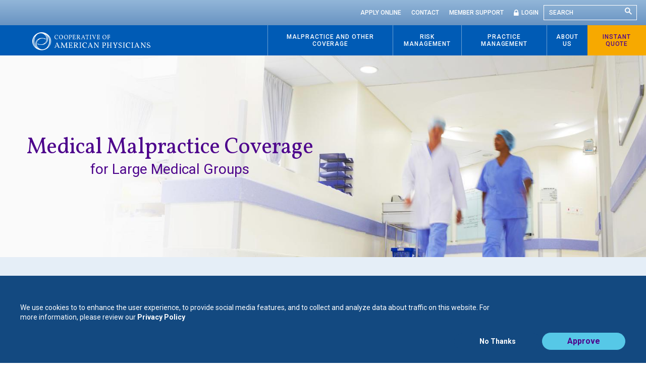

--- FILE ---
content_type: text/html; charset=UTF-8
request_url: https://www.capphysicians.com/capic
body_size: 17315
content:
<!DOCTYPE html>
<html lang="en" dir="ltr" prefix="content: http://purl.org/rss/1.0/modules/content/  dc: http://purl.org/dc/terms/  foaf: http://xmlns.com/foaf/0.1/  og: http://ogp.me/ns#  rdfs: http://www.w3.org/2000/01/rdf-schema#  schema: http://schema.org/  sioc: http://rdfs.org/sioc/ns#  sioct: http://rdfs.org/sioc/types#  skos: http://www.w3.org/2004/02/skos/core#  xsd: http://www.w3.org/2001/XMLSchema# ">
  <head>
    <meta charset="utf-8" />
<script type="text/javascript" id="Cookiebot" src="https://consent.cookiebot.com/uc.js" data-cbid="cb3fab12-20a3-4855-bcd2-54c7dab909c5" data-blockingmode="auto" async="async"></script>
<link rel="canonical" href="https://www.capphysicians.com/capic" />
<meta name="Generator" content="Drupal 10 (https://www.drupal.org)" />
<meta name="MobileOptimized" content="width" />
<meta name="HandheldFriendly" content="true" />
<meta name="viewport" content="width=device-width, initial-scale=1.0" />
<link rel="icon" href="/themes/custom/cap_2022/favicon.png" type="image/png" />
<link rel="alternate" hreflang="en" href="https://www.capphysicians.com/capic" />

    <title>CAPIC | The Cooperative of American Physicians</title>
    <link rel="stylesheet" media="all" href="/sites/default/files/css/css_aOIBX47xl6jOg2lEFRDbrA9ZAmCp_JnBOi3oofbVXr4.css?delta=0&amp;language=en&amp;theme=cap_2022&amp;include=eJw9ikEOwyAMwD5El4oPoRCiKm1GOgLT-P049WbZJrxT3GOEQy2jbt6nSj0CmV3C2To8tFxjKG3cqC888RfOz-A205CEtGIRq_BQUJw2eiriZN_1gVUm0-DTO78ho_Mf0Lowrg" />
<link rel="stylesheet" media="all" href="/sites/default/files/css/css_Ro73N-6z2H1nkMoLP353BmvLplJ3e2c2687mLE9tWls.css?delta=1&amp;language=en&amp;theme=cap_2022&amp;include=eJw9ikEOwyAMwD5El4oPoRCiKm1GOgLT-P049WbZJrxT3GOEQy2jbt6nSj0CmV3C2To8tFxjKG3cqC888RfOz-A205CEtGIRq_BQUJw2eiriZN_1gVUm0-DTO78ho_Mf0Lowrg" />

    <script type="application/json" data-drupal-selector="drupal-settings-json">{"path":{"baseUrl":"\/","pathPrefix":"","currentPath":"node\/11436","currentPathIsAdmin":false,"isFront":false,"currentLanguage":"en"},"pluralDelimiter":"\u0003","suppressDeprecationErrors":true,"gtag":{"tagId":"","consentMode":false,"otherIds":[],"events":[],"additionalConfigInfo":[]},"ajaxPageState":{"libraries":"eJxdiEEOAjEIAD9UxfRDDUVCcNmyKWjs7_Vk4l4mM0N4tHqrFcS8o12Cph4Zhc4_l-mQQu6bcveEnxVxF-OWKCBfnPuKD3z_z70YLn9mu2uQv3gu8MHkVtxwbqAjWSam-iixInmHjsEftEBBgA","theme":"cap_2022","theme_token":null},"ajaxTrustedUrl":{"form_action_p_pvdeGsVG5zNF_XLGPTvYSKCf43t8qZYSwcfZl2uzM":true,"\/search\/node":true},"gtm":{"tagId":null,"settings":{"data_layer":"dataLayer","include_environment":false},"tagIds":["GTM-NT5MB3J"]},"olark":{"disable_ios":false,"enabled":true},"capPersonalization":{"membersonly":"https:\/\/member.capphysicians.com","user":{"uid":0,"name":null,"roles":["anonymous"],"member":false},"CAPassurance":{"goToPage":"\/large-group-and-hospital-coverage","conditionPage":"\/"}},"smartIp":"{\u0022location\u0022:[]}","smartIpSrc":{"smartIp":"smart_ip","geocodedSmartIp":"geocoded_smart_ip","w3c":"w3c"},"cookiebot":{"message_placeholder_cookieconsent_optout_marketing_show":false,"message_placeholder_cookieconsent_optout_marketing":"\u003Cdiv class=\u0022cookiebot cookieconsent-optout-marketing\u0022\u003E\n\t\u003Cdiv class=\u0022cookieconsent-optout-marketing__inner\u0022\u003E\n\t\tPlease \u003Ca href=\u0022!cookiebot_renew\u0022 class=\u0022cookieconsent-optout-marketing__cookiebot-renew\u0022\u003Eaccept marketing-cookies\u003C\/a\u003E to view this embedded content from \u003Ca href=\u0022!cookiebot_from_src_url\u0022 target=\u0022_blank\u0022 class=\u0022cookieconsent-optout-marketing__from-src-url\u0022\u003E!cookiebot_from_src_url\u003C\/a\u003E\n\t\u003C\/div\u003E\n\u003C\/div\u003E\n"},"radioactivity":{"type":"default","endpoint":"https:\/\/www.capphysicians.com\/radioactivity\/emit"},"user":{"uid":0,"permissionsHash":"bc03617b7e4418c8360c1a71f9f0c1f453de521f0c99ce7ad0bdcc86ce32671d"}}</script>
<script src="/sites/default/files/js/js_XQ8Va7lh6YnONpEDOPvksfaI-wOslO7JE5ZsDCyj1jA.js?scope=header&amp;delta=0&amp;language=en&amp;theme=cap_2022&amp;include=eJxdiEEOgCAMBD-E1vAhUghpqpUl0IPP15OJXiYzU7inuMVIYshsyyxDu89QgENrhtNrQQCxmpyF5MG_V975-s4zwHgcpM2rDHZFuwFdfyrZ"></script>
<script src="/modules/contrib/google_tag/js/gtag.js?t7iz1f"></script>
<script src="/modules/contrib/google_tag/js/gtm.js?t7iz1f"></script>

  </head>
  <body class="page-span-classnode-module-page__title-node-module-page--full__titlecapic-span">
        <a href="#main-content" class="visually-hidden focusable">
      Skip to main content
    </a>
    <noscript><iframe src="https://www.googletagmanager.com/ns.html?id=GTM-NT5MB3J"
                  height="0" width="0" style="display:none;visibility:hidden"></iframe></noscript>

      <div class="dialog-off-canvas-main-canvas" data-off-canvas-main-canvas>
    <div class="js-page-title" style="display: none;"><span class="node-module-page__title node-module-page--full__title">CAPIC</span>
</div>
<input type="checkbox" name="main-menu-toggle" id="main-menu-toggle" class="main-menu__toggle" onclick="null"/>
  <header class="layout-header">
  <div class="layout-header-mobile-top layout-mobile-menu-only">
    <div class="header-menu header-menu--mobile-top">
        
        <ul class="header__list -level-1">
            <li class="header__list-item -level-1 menu-apply-online">
                <a href="/apply?utm_source=website" class="header__link -level-1" data-drupal-link-query="{&quot;utm_source&quot;:&quot;website&quot;}">Apply Online</a>
              </li>
          <li class="header__list-item -level-1 menu-contact">
                <a href="/contact-us" class="header__link -level-1" data-drupal-link-system-path="node/10751">Contact</a>
                            <ul class="header__list -level-2">
              <li class="header__list-item -level-2 menu-emergency-hotline-800-252-0555">
                <a href="tel:8002520555" class="header__link -level-2">Emergency Hotline: 800-252-0555</a>
              </li>
          <li class="header__list-item -level-2 menu-general-inquiries-800-252-7706">
                <a href="tel:8002527706" class="header__link -level-2">General Inquiries: 800-252-7706</a>
              </li>
          <li class="header__list-item -level-2 menu-membership-services-800-610-6642">
                <a href="tel:8006106642" class="header__link -level-2">Membership Services: 800-610-6642</a>
              </li>
          <li class="header__list-item -level-2 menu-sales-representative-800-356-5672">
                <a href="tel:8003565672" class="header__link -level-2">Sales Representative: 800-356-5672</a>
              </li>
          <li class="header__list-item -level-2 menu-contact-directory">
                <a href="/contact-us" class="header__link -level-2" data-drupal-link-system-path="node/10751">Contact Directory</a>
              </li>
      </ul>
    
              </li>
          <li class="header__list-item -level-1 menu-member-support">
                <a href="/member-support" class="header__link -level-1" data-drupal-link-system-path="node/10786">Member Support</a>
                            <ul class="header__list -level-2">
              <li class="header__list-item -level-2 menu-all-items">
                <a href="/member-support" class="header__link -level-2" data-drupal-link-system-path="node/10786">All Items</a>
              </li>
          <li class="header__list-item -level-2 menu-billing-questions">
                <a href="/member-support#pay-bill" class="header__link -level-2" data-drupal-link-system-path="node/10786">Billing Questions</a>
              </li>
          <li class="header__list-item -level-2 menu-coverage-questions">
                <a href="/member-support#cert-cov" class="header__link -level-2" data-drupal-link-system-path="node/10786">Coverage Questions</a>
              </li>
          <li class="header__list-item -level-2 menu-member-updates">
                <a href="/member-support#member-updates" class="header__link -level-2" data-drupal-link-system-path="node/10786">Member Updates</a>
              </li>
      </ul>
    
              </li>
          <li class="header__list-item -level-1 menu-login">
                <a href="/user/login" class="login-link header__link -level-1" data-drupal-link-system-path="user/login">Login</a>
                            <ul class="header__list -level-2">
              <li class="header__list-item -level-2 menu-pay-bill">
                <a href="https://member.capphysicians.com/dashboard/home" class="header__link -level-2">Pay Bill</a>
              </li>
          <li class="header__list-item -level-2 menu-download-certificate-of-coverage">
                <a href="https://member.capphysicians.com/dashboard/certificateofcoverage" class="header__link -level-2">Download Certificate of Coverage</a>
              </li>
          <li class="header__list-item -level-2 menu-access-member-dashboard">
                <a href="https://member.capphysicians.com" class="header__link -level-2">Access Member Dashboard</a>
              </li>
          <li class="header__list-item -level-2 menu-create-an-account">
                <a href="https://member.capphysicians.com/register" class="header__link -level-2">Create an Account</a>
              </li>
          <li class="header__list-item -level-2 menu-apply-for-coverage">
                <a href="/apply" class="header__link -level-2">Apply for Coverage</a>
              </li>
      </ul>
    
              </li>
      </ul>
    



    </div>
  </div>
  <div class="layout-header-top">
    <div class="region l-region--header">
      <div class="search-block-form block-" data-drupal-selector="search-block-form" id="block-cap-2022-search" role="search">
  
    
      <form action="/search/node" method="get" id="search-block-form" accept-charset="UTF-8">
  <span class="screen-reader-only">Search</span><div class="js-form-item form-item form-type-search js-form-type-search form-item-keys js-form-item-keys form-no-label">
        <input title="Enter the terms you wish to search for." placeholder="Search" data-drupal-selector="edit-keys" type="search" id="edit-keys" name="keys" value="" size="15" maxlength="128" class="form-search" />

        </div>
<div data-drupal-selector="edit-actions" class="form-actions js-form-wrapper form-wrapper" id="edit-actions"><input data-drupal-selector="edit-submit" type="submit" id="edit-submit" value="Search" class="button js-form-submit form-submit" />
</div>

</form>

  </div>

    </div>
    <div class="header-menu">
      <div class="header-menu__welcome-text js-header-menu__welcome-text"></div>
        
        <ul class="header__list -level-1">
            <li class="header__list-item -level-1 menu-apply-online">
                <a href="/apply?utm_source=website" class="header__link -level-1" data-drupal-link-query="{&quot;utm_source&quot;:&quot;website&quot;}">Apply Online</a>
              </li>
          <li class="header__list-item -level-1 menu-contact">
                <a href="/contact-us" class="header__link -level-1" data-drupal-link-system-path="node/10751">Contact</a>
                            <ul class="header__list -level-2">
              <li class="header__list-item -level-2 menu-emergency-hotline-800-252-0555">
                <a href="tel:8002520555" class="header__link -level-2">Emergency Hotline: 800-252-0555</a>
              </li>
          <li class="header__list-item -level-2 menu-general-inquiries-800-252-7706">
                <a href="tel:8002527706" class="header__link -level-2">General Inquiries: 800-252-7706</a>
              </li>
          <li class="header__list-item -level-2 menu-membership-services-800-610-6642">
                <a href="tel:8006106642" class="header__link -level-2">Membership Services: 800-610-6642</a>
              </li>
          <li class="header__list-item -level-2 menu-sales-representative-800-356-5672">
                <a href="tel:8003565672" class="header__link -level-2">Sales Representative: 800-356-5672</a>
              </li>
          <li class="header__list-item -level-2 menu-contact-directory">
                <a href="/contact-us" class="header__link -level-2" data-drupal-link-system-path="node/10751">Contact Directory</a>
              </li>
      </ul>
    
              </li>
          <li class="header__list-item -level-1 menu-member-support">
                <a href="/member-support" class="header__link -level-1" data-drupal-link-system-path="node/10786">Member Support</a>
                            <ul class="header__list -level-2">
              <li class="header__list-item -level-2 menu-all-items">
                <a href="/member-support" class="header__link -level-2" data-drupal-link-system-path="node/10786">All Items</a>
              </li>
          <li class="header__list-item -level-2 menu-billing-questions">
                <a href="/member-support#pay-bill" class="header__link -level-2" data-drupal-link-system-path="node/10786">Billing Questions</a>
              </li>
          <li class="header__list-item -level-2 menu-coverage-questions">
                <a href="/member-support#cert-cov" class="header__link -level-2" data-drupal-link-system-path="node/10786">Coverage Questions</a>
              </li>
          <li class="header__list-item -level-2 menu-member-updates">
                <a href="/member-support#member-updates" class="header__link -level-2" data-drupal-link-system-path="node/10786">Member Updates</a>
              </li>
      </ul>
    
              </li>
          <li class="header__list-item -level-1 menu-login">
                <a href="/user/login" class="login-link header__link -level-1" data-drupal-link-system-path="user/login">Login</a>
                            <ul class="header__list -level-2">
              <li class="header__list-item -level-2 menu-pay-bill">
                <a href="https://member.capphysicians.com/dashboard/home" class="header__link -level-2">Pay Bill</a>
              </li>
          <li class="header__list-item -level-2 menu-download-certificate-of-coverage">
                <a href="https://member.capphysicians.com/dashboard/certificateofcoverage" class="header__link -level-2">Download Certificate of Coverage</a>
              </li>
          <li class="header__list-item -level-2 menu-access-member-dashboard">
                <a href="https://member.capphysicians.com" class="header__link -level-2">Access Member Dashboard</a>
              </li>
          <li class="header__list-item -level-2 menu-create-an-account">
                <a href="https://member.capphysicians.com/register" class="header__link -level-2">Create an Account</a>
              </li>
          <li class="header__list-item -level-2 menu-apply-for-coverage">
                <a href="/apply" class="header__link -level-2">Apply for Coverage</a>
              </li>
      </ul>
    
              </li>
      </ul>
    



    </div>
  </div>
  <div class="layout-header-bottom">
    <div class="logo logo--header">
      <a href="https://www.capphysicians.com/" title="Home" rel="home" class="logo__link logo--header__link">
        <span class="logo__image logo--header__image svg-icons--cap-logo"></span>
        <span class="screen-reader-only">The Cooperative of American Physicians</span>
      </a>
    </div>
    <label for="main-menu-toggle" class="hamburger hamburger--main-menu" title="Toggle main menu">
      <span class="screen-reader-only">Toggle main menu</span>
      <div class="hamburger__lines">
        <div class="hamburger__line hamburger__line--one"></div>
        <div class="hamburger__line hamburger__line--two"></div>
        <div class="hamburger__line hamburger__line--three"></div>
      </div>
    </label>
    <div class="main-menu">
        
        <ul class="main__list -level-1">
                  <li class="main__list-item -level-1 menu-malpractice-and-other-coverage expanded">
                <span class="main__link -level-1 nolink">Malpractice And Other Coverage</span>
                            <ul class="main__list -level-2">
                    <li class="main__list-item -level-2 menu-physicians-and-surgeons-malpractice-coverage expanded">
                <a href="/physicians-and-surgeons-coverage" class="main__link -level-2" data-drupal-link-system-path="node/10766">Physicians and Surgeons Malpractice Coverage</a>
                            <ul class="main__list -level-3">
                    <li class="main__list-item -level-3 menu-solo-physicians-and-small-midsize-groups">
                <a href="/physicians-and-surgeons-coverage#Physicians-Coverage" class="main__link -level-3" data-drupal-link-system-path="node/10766">Solo Physicians and Small/Midsize Groups</a>
              </li>
                <li class="main__list-item -level-3 menu-supplemental-benefits">
                <a href="/physicians-and-surgeons-coverage#benefits" class="main__link -level-3" data-drupal-link-system-path="node/10766">Supplemental Benefits</a>
              </li>
                <li class="main__list-item -level-3 menu-claims-and-legal-defense">
                <a href="/physicians-and-surgeons-coverage#Claims-And-Legal-Defense" class="main__link -level-3" data-drupal-link-system-path="node/10766">Claims and Legal Defense</a>
              </li>
                <li class="main__list-item -level-3 menu-apply-for-coverage">
                <a href="https://apply.capphysicians.com" class="main__link -level-3">Apply for Coverage</a>
              </li>
      </ul>
    
              </li>
                <li class="main__list-item -level-2 menu-capic--large-group-medical-malpractice-insurance expanded">
                <a href="/capic" class="main__link -level-2 is-active" data-drupal-link-system-path="node/11436" aria-current="page">CAPIC | Large Group Medical Malpractice Insurance</a>
                            <ul class="main__list -level-3">
                    <li class="main__list-item -level-3 menu-large-groups">
                <a href="/capic" class="main__link -level-3 is-active" data-drupal-link-system-path="node/11436" aria-current="page">Large Groups</a>
              </li>
                <li class="main__list-item -level-3 menu-coverage-overview">
                <a href="/capic-coverage-overview" class="main__link -level-3" data-drupal-link-system-path="node/11466">Coverage Overview</a>
              </li>
      </ul>
    
              </li>
                <li class="main__list-item -level-2 menu-other-business-and-personal-insurance-coverage expanded">
                <a href="/business-personal-insurance" class="main__link -level-2" data-drupal-link-system-path="node/10776">Other Business and Personal Insurance Coverage</a>
                            <ul class="main__list -level-3">
                    <li class="main__list-item -level-3 menu-business">
                <a href="/business-personal-insurance#business-insurance-highlights" class="main__link -level-3" data-drupal-link-system-path="node/10776">Business</a>
              </li>
                <li class="main__list-item -level-3 menu-life-and-disability">
                <a href="/business-personal-insurance#life-disability-highlights" class="main__link -level-3" data-drupal-link-system-path="node/10776">Life and Disability</a>
              </li>
                <li class="main__list-item -level-3 menu-additional-personal-insurance">
                <a href="/business-personal-insurance#other-personal-highlights" class="main__link -level-3" data-drupal-link-system-path="node/10776">Additional Personal Insurance</a>
              </li>
      </ul>
    
              </li>
      </ul>
    
              </li>
                <li class="main__list-item -level-1 menu-risk-management expanded">
                <span class="main__link -level-1 nolink">Risk Management</span>
                            <ul class="main__list -level-2">
                    <li class="main__list-item -level-2 menu-risk-reduction expanded">
                <a href="/risk-management/risk-reduction" class="main__link -level-2" data-drupal-link-system-path="node/10806">Risk Reduction</a>
                            <ul class="main__list -level-3">
                    <li class="main__list-item -level-3 menu-hotline">
                <a href="/risk-management/risk-reduction#hotline" class="main__link -level-3" data-drupal-link-system-path="node/10806">Hotline</a>
              </li>
                <li class="main__list-item -level-3 menu-online-cme-program">
                <a href="/risk-management-training-and-events/training-courses#online-cme-programs" class="main__link -level-3" data-drupal-link-system-path="node/10956">Online CME Program</a>
              </li>
                <li class="main__list-item -level-3 menu-focused-review-case-studies">
                <a href="https://www2.capphysicians.com/FocusedReviews#utm-source=website" class="main__link -level-3">Focused Review Case Studies</a>
              </li>
                <li class="main__list-item -level-3 menu-request-a-practice-visit">
                <a href="/risk-management/risk-reduction#request-visit" class="main__link -level-3" data-drupal-link-system-path="node/10806">Request a Practice Visit</a>
              </li>
      </ul>
    
              </li>
                <li class="main__list-item -level-2 menu-training-and-events expanded">
                <a href="/risk-management-training-and-events" target="_self" class="main__link -level-2">Training and Events</a>
                            <ul class="main__list -level-3">
                    <li class="main__list-item -level-3 menu-take-aim-at-risk">
                <a href="/risk-management-training-and-events/training-courses#take-aim-at-risk" class="main__link -level-3" data-drupal-link-system-path="node/10956">Take Aim At Risk</a>
              </li>
                <li class="main__list-item -level-3 menu-online-cme-programs">
                <a href="/risk-management-training-and-events/training-courses#online-cme-programs" class="main__link -level-3" data-drupal-link-system-path="node/10956">Online CME Programs</a>
              </li>
                <li class="main__list-item -level-3 menu-risk-management-institute">
                <a href="/risk-management-training-and-events/training-courses#risk-management-institute" class="main__link -level-3" data-drupal-link-system-path="node/10956">Risk Management Institute</a>
              </li>
                <li class="main__list-item -level-3 menu-special-events">
                <a href="/training-and-events#special-events" class="main__link -level-3" data-drupal-link-system-path="node/10811">Special Events</a>
              </li>
      </ul>
    
              </li>
                <li class="main__list-item -level-2 menu-tools-and-resources expanded">
                <a href="/risk-management/tools-and-resources" class="main__link -level-2" data-drupal-link-system-path="node/10816">Tools and Resources</a>
                            <ul class="main__list -level-3">
                    <li class="main__list-item -level-3 menu-virtual-practice-visit">
                <a href="/risk-management/tools-and-resources/tools#virtual-practice-visit" class="main__link -level-3" data-drupal-link-system-path="node/10961">Virtual Practice Visit</a>
              </li>
                <li class="main__list-item -level-3 menu-hipaa-compliance">
                <a href="/risk-management/tools-and-resources/tools#hipaa-compliance" class="main__link -level-3" data-drupal-link-system-path="node/10961">HIPAA Compliance</a>
              </li>
                <li class="main__list-item -level-3 menu-adverse-event-management">
                <a href="/risk-management/tools-and-resources/tools#adverse-event-management" class="main__link -level-3" data-drupal-link-system-path="node/10961">Adverse Event Management</a>
              </li>
                <li class="main__list-item -level-3 menu-practice-forms">
                <a href="/risk-management/tools-and-resources#practice-forms" class="main__link -level-3" data-drupal-link-system-path="node/10816">Practice Forms</a>
              </li>
      </ul>
    
              </li>
                <li class="main__list-item -level-2 menu-news-and-education expanded">
                <a href="/risk-management/risk-management-news-and-education" class="main__link -level-2" data-drupal-link-system-path="node/10821">News and Education</a>
                            <ul class="main__list -level-3">
                    <li class="main__list-item -level-3 menu-featured-resources">
                <a href="/risk-management/risk-management-news-and-education#featured-resources" class="main__link -level-3" data-drupal-link-system-path="node/10821">Featured Resources</a>
              </li>
                <li class="main__list-item -level-3 menu-featured-videos">
                <a href="/risk-management/risk-management-news-and-education#featured-videos" class="main__link -level-3" data-drupal-link-system-path="node/10821">Featured Videos</a>
              </li>
                <li class="main__list-item -level-3 menu-macra-resources">
                <a href="/risk-management/news-and-education/macra" class="main__link -level-3" data-drupal-link-system-path="node/10841">MACRA Resources</a>
              </li>
                <li class="main__list-item -level-3 menu-all-articles-and-videos">
                <a href="/risk-management/risk-management-news-and-education#all-articles-and-videos" class="main__link -level-3" data-drupal-link-system-path="node/10821">All Articles and Videos</a>
              </li>
      </ul>
    
              </li>
                <li class="main__list-item -level-2 menu-publications expanded">
                <a href="/risk-management/publications" class="main__link -level-2" data-drupal-link-system-path="node/10831">Publications</a>
                            <ul class="main__list -level-3">
                    <li class="main__list-item -level-3 menu-capsules">
                <a href="/risk-management/publications#capsules" class="main__link -level-3" data-drupal-link-system-path="node/10831">CAPsules</a>
              </li>
                <li class="main__list-item -level-3 menu-risk-e-notes">
                <a href="/risk-management/publications#risk-enotes" class="main__link -level-3" data-drupal-link-system-path="node/10831">Risk E-Notes</a>
              </li>
                <li class="main__list-item -level-3 menu-patient-safety-advocate">
                <a href="/risk-management/publications#patient-safety-advocate" class="main__link -level-3" data-drupal-link-system-path="node/10831">Patient Safety Advocate</a>
              </li>
      </ul>
    
              </li>
      </ul>
    
              </li>
                <li class="main__list-item -level-1 menu-practice-management expanded">
                <span class="main__link -level-1 nolink">Practice Management</span>
                            <ul class="main__list -level-2">
                    <li class="main__list-item -level-2 menu-training-and-events expanded">
                <a href="/training-and-events" class="main__link -level-2" data-drupal-link-system-path="node/10811">Training and Events</a>
                            <ul class="main__list -level-3">
                    <li class="main__list-item -level-3 menu-the-successful-practice-manager">
                <a href="https://www.capphysicians.com/successful-practice-manager" class="main__link -level-3">The Successful Practice Manager</a>
              </li>
                <li class="main__list-item -level-3 menu-webinars">
                <a href="/webinars" class="main__link -level-3" data-drupal-link-system-path="node/10921">Webinars</a>
              </li>
                <li class="main__list-item -level-3 menu-residents-program">
                <a href="/practice-management-training-and-events/residents-program" class="main__link -level-3" data-drupal-link-system-path="node/10966">Residents Program</a>
              </li>
                <li class="main__list-item -level-3 menu-cap-speakers-bureau">
                <a href="/about-us/our-company/cap-speakers-bureau" class="main__link -level-3" data-drupal-link-system-path="node/10936">CAP Speakers Bureau</a>
              </li>
      </ul>
    
              </li>
                <li class="main__list-item -level-2 menu-practice-guides expanded">
                <a href="/practice-management-guides" class="main__link -level-2" data-drupal-link-system-path="node/10901">Practice Guides</a>
                            <ul class="main__list -level-3">
                    <li class="main__list-item -level-3 menu-human-resources-manual">
                <a href="/practice-management-guides#practice-guides" class="main__link -level-3" data-drupal-link-system-path="node/10901">Human Resources Manual</a>
              </li>
                <li class="main__list-item -level-3 menu-smarter-billing">
                <a href="/practice-management-guides#practice-guides" class="main__link -level-3" data-drupal-link-system-path="node/10901">Smarter Billing</a>
              </li>
                <li class="main__list-item -level-3 menu-patient-experience">
                <a href="/practice-management-guides#practice-guides" class="main__link -level-3" data-drupal-link-system-path="node/10901">Patient Experience</a>
              </li>
                <li class="main__list-item -level-3 menu-medicine-on-trial-second-edition">
                <a href="/practice-management-guides#practice-guides" class="main__link -level-3" data-drupal-link-system-path="node/10901">Medicine on Trial: Second Edition</a>
              </li>
                <li class="main__list-item -level-3 menu-more-guides">
                <a href="/practice-management-guides#practice-guides" class="main__link -level-3" data-drupal-link-system-path="node/10901">More Guides</a>
              </li>
      </ul>
    
              </li>
                <li class="main__list-item -level-2 menu-practice-management-services expanded">
                <a href="/practice-management-services" class="main__link -level-2" data-drupal-link-system-path="node/10906">Practice Management Services</a>
                            <ul class="main__list -level-3">
                    <li class="main__list-item -level-3 menu-cap-marketplace-vendor-directory">
                <a href="/practice-management/practice-management-services/cap-marketplace" class="main__link -level-3" data-drupal-link-system-path="node/10911">CAP Marketplace (Vendor Directory)</a>
              </li>
                <li class="main__list-item -level-3 menu-cap-privileges-online">
                <a href="/practice-management-services/services#cap-privileges" class="main__link -level-3" data-drupal-link-system-path="node/10971">CAP Privileges Online</a>
              </li>
                <li class="main__list-item -level-3 menu-capadvantage-programs">
                <a href="/practice-management-services#capadvantage" class="main__link -level-3" data-drupal-link-system-path="node/10906">CAPAdvantage Programs</a>
              </li>
                <li class="main__list-item -level-3 menu-human-resources-support">
                <a href="/hr-resource-center" class="main__link -level-3" data-drupal-link-system-path="node/11586">Human Resources Support</a>
              </li>
                <li class="main__list-item -level-3 menu-cap-purchasing-alliance">
                <a href="https://cappurchasingalliance.com/" target="_blank" class="main__link -level-3">CAP Purchasing Alliance</a>
              </li>
      </ul>
    
              </li>
                <li class="main__list-item -level-2 menu-news-and-education expanded">
                <a href="/practice-management/practice-management-news-and-education" class="main__link -level-2" data-drupal-link-system-path="node/10926">News and Education</a>
                            <ul class="main__list -level-3">
                    <li class="main__list-item -level-3 menu-featured-articles">
                <a href="/practice-management/practice-management-news-and-education#featured-articles" class="main__link -level-3" data-drupal-link-system-path="node/10926">Featured Articles</a>
              </li>
                <li class="main__list-item -level-3 menu-featured-videos">
                <a href="/practice-management/practice-management-news-and-education#featured-videos" class="main__link -level-3" data-drupal-link-system-path="node/10926">Featured Videos</a>
              </li>
                <li class="main__list-item -level-3 menu-macra-resources">
                <a href="/risk-management/news-and-education/macra" class="main__link -level-3" data-drupal-link-system-path="node/10841">MACRA Resources</a>
              </li>
                <li class="main__list-item -level-3 menu-all-articles-and-videos">
                <a href="/practice-management/practice-management-news-and-education#all-articles-and-videos" class="main__link -level-3" data-drupal-link-system-path="node/10926">All Articles and Videos</a>
              </li>
      </ul>
    
              </li>
                <li class="main__list-item -level-2 menu-publications expanded">
                <a href="/practice-management/publications" class="main__link -level-2" data-drupal-link-system-path="node/10931">Publications</a>
                            <ul class="main__list -level-3">
                    <li class="main__list-item -level-3 menu-capsules">
                <a href="/practice-management/publications#capsules" class="main__link -level-3" data-drupal-link-system-path="node/10931">CAPsules</a>
              </li>
                <li class="main__list-item -level-3 menu-physician-today">
                <a href="/practice-management/publications#physician-today" class="main__link -level-3" data-drupal-link-system-path="node/10931">Physician Today</a>
              </li>
                <li class="main__list-item -level-3 menu-risk-management">
                <a href="/practice-management/publications#risk-enotes" class="main__link -level-3" data-drupal-link-system-path="node/10931">Risk Management</a>
              </li>
      </ul>
    
              </li>
      </ul>
    
              </li>
                <li class="main__list-item -level-1 menu-about-us expanded">
                <span class="main__link -level-1 nolink">About Us</span>
                            <ul class="main__list -level-2">
                    <li class="main__list-item -level-2 menu-our-company expanded">
                <a href="/our-company" class="main__link -level-2" data-drupal-link-system-path="node/10881">Our Company</a>
                            <ul class="main__list -level-3">
                    <li class="main__list-item -level-3 menu-about-cap">
                <a href="/our-company" class="main__link -level-3" data-drupal-link-system-path="node/10881">About CAP</a>
              </li>
                <li class="main__list-item -level-3 menu-annual-reports">
                <a href="/our-company#annual-reports" class="main__link -level-3" data-drupal-link-system-path="node/10881">Annual Reports</a>
              </li>
                <li class="main__list-item -level-3 menu-cap-law-firm">
                <a href="/our-company#law-firm" class="main__link -level-3" data-drupal-link-system-path="node/10881">CAP Law Firm</a>
              </li>
                <li class="main__list-item -level-3 menu-cap-public-affairs">
                <a href="/our-company#public-affairs" class="main__link -level-3" data-drupal-link-system-path="node/10881">CAP Public Affairs</a>
              </li>
                <li class="main__list-item -level-3 menu-cap-speakers-bureau">
                <a href="/about-us/our-company/cap-speakers-bureau" class="main__link -level-3" data-drupal-link-system-path="node/10936">CAP Speakers Bureau</a>
              </li>
                <li class="main__list-item -level-3 menu-press-releases">
                <a href="/our-company#press-releases" class="main__link -level-3" data-drupal-link-system-path="node/10881">Press Releases</a>
              </li>
                <li class="main__list-item -level-3 menu-careers">
                <a href="/about-us/our-company/careers" class="main__link -level-3" data-drupal-link-system-path="node/10886">Careers</a>
              </li>
      </ul>
    
              </li>
                <li class="main__list-item -level-2 menu-leadership expanded">
                <a href="/leadership" class="main__link -level-2" data-drupal-link-system-path="node/10891">Leadership</a>
                            <ul class="main__list -level-3">
                    <li class="main__list-item -level-3 menu-executive-management-team">
                <a href="/leadership#executive-management-team" class="main__link -level-3" data-drupal-link-system-path="node/10891">Executive Management Team</a>
              </li>
                <li class="main__list-item -level-3 menu-board-of-directors-and-board-of-trustees">
                <a href="/leadership#cap-board-of-directors" class="main__link -level-3" data-drupal-link-system-path="node/10891">Board of Directors and Board of Trustees</a>
              </li>
      </ul>
    
              </li>
      </ul>
    
              </li>
                <li class="main__list-item -level-1 menu-instant-quote">
                <a href="/instant-quote" class="main__link -level-1" data-drupal-link-system-path="node/10746">Instant Quote</a>
              </li>
      </ul>
    


    </div>
  </div>
  <div class="layout-mobile-dropdown">
    <div class="layout-mobile-dropdown-top">
      <div class="header-menu header-menu--vertical">
          
        <ul class="header__list -level-1">
            <li class="header__list-item -level-1 menu-apply-online">
                <a href="/apply?utm_source=website" class="header__link -level-1" data-drupal-link-query="{&quot;utm_source&quot;:&quot;website&quot;}">Apply Online</a>
              </li>
          <li class="header__list-item -level-1 menu-contact">
                <a href="/contact-us" class="header__link -level-1" data-drupal-link-system-path="node/10751">Contact</a>
                            <ul class="header__list -level-2">
              <li class="header__list-item -level-2 menu-emergency-hotline-800-252-0555">
                <a href="tel:8002520555" class="header__link -level-2">Emergency Hotline: 800-252-0555</a>
              </li>
          <li class="header__list-item -level-2 menu-general-inquiries-800-252-7706">
                <a href="tel:8002527706" class="header__link -level-2">General Inquiries: 800-252-7706</a>
              </li>
          <li class="header__list-item -level-2 menu-membership-services-800-610-6642">
                <a href="tel:8006106642" class="header__link -level-2">Membership Services: 800-610-6642</a>
              </li>
          <li class="header__list-item -level-2 menu-sales-representative-800-356-5672">
                <a href="tel:8003565672" class="header__link -level-2">Sales Representative: 800-356-5672</a>
              </li>
          <li class="header__list-item -level-2 menu-contact-directory">
                <a href="/contact-us" class="header__link -level-2" data-drupal-link-system-path="node/10751">Contact Directory</a>
              </li>
      </ul>
    
              </li>
          <li class="header__list-item -level-1 menu-member-support">
                <a href="/member-support" class="header__link -level-1" data-drupal-link-system-path="node/10786">Member Support</a>
                            <ul class="header__list -level-2">
              <li class="header__list-item -level-2 menu-all-items">
                <a href="/member-support" class="header__link -level-2" data-drupal-link-system-path="node/10786">All Items</a>
              </li>
          <li class="header__list-item -level-2 menu-billing-questions">
                <a href="/member-support#pay-bill" class="header__link -level-2" data-drupal-link-system-path="node/10786">Billing Questions</a>
              </li>
          <li class="header__list-item -level-2 menu-coverage-questions">
                <a href="/member-support#cert-cov" class="header__link -level-2" data-drupal-link-system-path="node/10786">Coverage Questions</a>
              </li>
          <li class="header__list-item -level-2 menu-member-updates">
                <a href="/member-support#member-updates" class="header__link -level-2" data-drupal-link-system-path="node/10786">Member Updates</a>
              </li>
      </ul>
    
              </li>
          <li class="header__list-item -level-1 menu-login">
                <a href="/user/login" class="login-link header__link -level-1" data-drupal-link-system-path="user/login">Login</a>
                            <ul class="header__list -level-2">
              <li class="header__list-item -level-2 menu-pay-bill">
                <a href="https://member.capphysicians.com/dashboard/home" class="header__link -level-2">Pay Bill</a>
              </li>
          <li class="header__list-item -level-2 menu-download-certificate-of-coverage">
                <a href="https://member.capphysicians.com/dashboard/certificateofcoverage" class="header__link -level-2">Download Certificate of Coverage</a>
              </li>
          <li class="header__list-item -level-2 menu-access-member-dashboard">
                <a href="https://member.capphysicians.com" class="header__link -level-2">Access Member Dashboard</a>
              </li>
          <li class="header__list-item -level-2 menu-create-an-account">
                <a href="https://member.capphysicians.com/register" class="header__link -level-2">Create an Account</a>
              </li>
          <li class="header__list-item -level-2 menu-apply-for-coverage">
                <a href="/apply" class="header__link -level-2">Apply for Coverage</a>
              </li>
      </ul>
    
              </li>
      </ul>
    



      </div>
      <div class="search-block-form block-" data-drupal-selector="search-block-form" id="block-cap-2022-search" role="search">
  
    
      <form action="/search/node" method="get" id="search-block-form" accept-charset="UTF-8">
  <span class="screen-reader-only">Search</span><div class="js-form-item form-item form-type-search js-form-type-search form-item-keys js-form-item-keys form-no-label">
        <input title="Enter the terms you wish to search for." placeholder="Search" data-drupal-selector="edit-keys" type="search" id="edit-keys" name="keys" value="" size="15" maxlength="128" class="form-search" />

        </div>
<div data-drupal-selector="edit-actions" class="form-actions js-form-wrapper form-wrapper" id="edit-actions"><input data-drupal-selector="edit-submit" type="submit" id="edit-submit" value="Search" class="button js-form-submit form-submit" />
</div>

</form>

  </div>

    </div>
    <div class="main-menu main-menu--vertical">
        
        <ul class="main__list -level-1">
                  <li class="main__list-item -level-1 menu-malpractice-and-other-coverage expanded">
                <span class="main__link -level-1 nolink">Malpractice And Other Coverage</span>
                            <ul class="main__list -level-2">
                    <li class="main__list-item -level-2 menu-physicians-and-surgeons-malpractice-coverage expanded">
                <a href="/physicians-and-surgeons-coverage" class="main__link -level-2" data-drupal-link-system-path="node/10766">Physicians and Surgeons Malpractice Coverage</a>
                            <ul class="main__list -level-3">
                    <li class="main__list-item -level-3 menu-solo-physicians-and-small-midsize-groups">
                <a href="/physicians-and-surgeons-coverage#Physicians-Coverage" class="main__link -level-3" data-drupal-link-system-path="node/10766">Solo Physicians and Small/Midsize Groups</a>
              </li>
                <li class="main__list-item -level-3 menu-supplemental-benefits">
                <a href="/physicians-and-surgeons-coverage#benefits" class="main__link -level-3" data-drupal-link-system-path="node/10766">Supplemental Benefits</a>
              </li>
                <li class="main__list-item -level-3 menu-claims-and-legal-defense">
                <a href="/physicians-and-surgeons-coverage#Claims-And-Legal-Defense" class="main__link -level-3" data-drupal-link-system-path="node/10766">Claims and Legal Defense</a>
              </li>
                <li class="main__list-item -level-3 menu-apply-for-coverage">
                <a href="https://apply.capphysicians.com" class="main__link -level-3">Apply for Coverage</a>
              </li>
      </ul>
    
              </li>
                <li class="main__list-item -level-2 menu-capic--large-group-medical-malpractice-insurance expanded">
                <a href="/capic" class="main__link -level-2 is-active" data-drupal-link-system-path="node/11436" aria-current="page">CAPIC | Large Group Medical Malpractice Insurance</a>
                            <ul class="main__list -level-3">
                    <li class="main__list-item -level-3 menu-large-groups">
                <a href="/capic" class="main__link -level-3 is-active" data-drupal-link-system-path="node/11436" aria-current="page">Large Groups</a>
              </li>
                <li class="main__list-item -level-3 menu-coverage-overview">
                <a href="/capic-coverage-overview" class="main__link -level-3" data-drupal-link-system-path="node/11466">Coverage Overview</a>
              </li>
      </ul>
    
              </li>
                <li class="main__list-item -level-2 menu-other-business-and-personal-insurance-coverage expanded">
                <a href="/business-personal-insurance" class="main__link -level-2" data-drupal-link-system-path="node/10776">Other Business and Personal Insurance Coverage</a>
                            <ul class="main__list -level-3">
                    <li class="main__list-item -level-3 menu-business">
                <a href="/business-personal-insurance#business-insurance-highlights" class="main__link -level-3" data-drupal-link-system-path="node/10776">Business</a>
              </li>
                <li class="main__list-item -level-3 menu-life-and-disability">
                <a href="/business-personal-insurance#life-disability-highlights" class="main__link -level-3" data-drupal-link-system-path="node/10776">Life and Disability</a>
              </li>
                <li class="main__list-item -level-3 menu-additional-personal-insurance">
                <a href="/business-personal-insurance#other-personal-highlights" class="main__link -level-3" data-drupal-link-system-path="node/10776">Additional Personal Insurance</a>
              </li>
      </ul>
    
              </li>
      </ul>
    
              </li>
                <li class="main__list-item -level-1 menu-risk-management expanded">
                <span class="main__link -level-1 nolink">Risk Management</span>
                            <ul class="main__list -level-2">
                    <li class="main__list-item -level-2 menu-risk-reduction expanded">
                <a href="/risk-management/risk-reduction" class="main__link -level-2" data-drupal-link-system-path="node/10806">Risk Reduction</a>
                            <ul class="main__list -level-3">
                    <li class="main__list-item -level-3 menu-hotline">
                <a href="/risk-management/risk-reduction#hotline" class="main__link -level-3" data-drupal-link-system-path="node/10806">Hotline</a>
              </li>
                <li class="main__list-item -level-3 menu-online-cme-program">
                <a href="/risk-management-training-and-events/training-courses#online-cme-programs" class="main__link -level-3" data-drupal-link-system-path="node/10956">Online CME Program</a>
              </li>
                <li class="main__list-item -level-3 menu-focused-review-case-studies">
                <a href="https://www2.capphysicians.com/FocusedReviews#utm-source=website" class="main__link -level-3">Focused Review Case Studies</a>
              </li>
                <li class="main__list-item -level-3 menu-request-a-practice-visit">
                <a href="/risk-management/risk-reduction#request-visit" class="main__link -level-3" data-drupal-link-system-path="node/10806">Request a Practice Visit</a>
              </li>
      </ul>
    
              </li>
                <li class="main__list-item -level-2 menu-training-and-events expanded">
                <a href="/risk-management-training-and-events" target="_self" class="main__link -level-2">Training and Events</a>
                            <ul class="main__list -level-3">
                    <li class="main__list-item -level-3 menu-take-aim-at-risk">
                <a href="/risk-management-training-and-events/training-courses#take-aim-at-risk" class="main__link -level-3" data-drupal-link-system-path="node/10956">Take Aim At Risk</a>
              </li>
                <li class="main__list-item -level-3 menu-online-cme-programs">
                <a href="/risk-management-training-and-events/training-courses#online-cme-programs" class="main__link -level-3" data-drupal-link-system-path="node/10956">Online CME Programs</a>
              </li>
                <li class="main__list-item -level-3 menu-risk-management-institute">
                <a href="/risk-management-training-and-events/training-courses#risk-management-institute" class="main__link -level-3" data-drupal-link-system-path="node/10956">Risk Management Institute</a>
              </li>
                <li class="main__list-item -level-3 menu-special-events">
                <a href="/training-and-events#special-events" class="main__link -level-3" data-drupal-link-system-path="node/10811">Special Events</a>
              </li>
      </ul>
    
              </li>
                <li class="main__list-item -level-2 menu-tools-and-resources expanded">
                <a href="/risk-management/tools-and-resources" class="main__link -level-2" data-drupal-link-system-path="node/10816">Tools and Resources</a>
                            <ul class="main__list -level-3">
                    <li class="main__list-item -level-3 menu-virtual-practice-visit">
                <a href="/risk-management/tools-and-resources/tools#virtual-practice-visit" class="main__link -level-3" data-drupal-link-system-path="node/10961">Virtual Practice Visit</a>
              </li>
                <li class="main__list-item -level-3 menu-hipaa-compliance">
                <a href="/risk-management/tools-and-resources/tools#hipaa-compliance" class="main__link -level-3" data-drupal-link-system-path="node/10961">HIPAA Compliance</a>
              </li>
                <li class="main__list-item -level-3 menu-adverse-event-management">
                <a href="/risk-management/tools-and-resources/tools#adverse-event-management" class="main__link -level-3" data-drupal-link-system-path="node/10961">Adverse Event Management</a>
              </li>
                <li class="main__list-item -level-3 menu-practice-forms">
                <a href="/risk-management/tools-and-resources#practice-forms" class="main__link -level-3" data-drupal-link-system-path="node/10816">Practice Forms</a>
              </li>
      </ul>
    
              </li>
                <li class="main__list-item -level-2 menu-news-and-education expanded">
                <a href="/risk-management/risk-management-news-and-education" class="main__link -level-2" data-drupal-link-system-path="node/10821">News and Education</a>
                            <ul class="main__list -level-3">
                    <li class="main__list-item -level-3 menu-featured-resources">
                <a href="/risk-management/risk-management-news-and-education#featured-resources" class="main__link -level-3" data-drupal-link-system-path="node/10821">Featured Resources</a>
              </li>
                <li class="main__list-item -level-3 menu-featured-videos">
                <a href="/risk-management/risk-management-news-and-education#featured-videos" class="main__link -level-3" data-drupal-link-system-path="node/10821">Featured Videos</a>
              </li>
                <li class="main__list-item -level-3 menu-macra-resources">
                <a href="/risk-management/news-and-education/macra" class="main__link -level-3" data-drupal-link-system-path="node/10841">MACRA Resources</a>
              </li>
                <li class="main__list-item -level-3 menu-all-articles-and-videos">
                <a href="/risk-management/risk-management-news-and-education#all-articles-and-videos" class="main__link -level-3" data-drupal-link-system-path="node/10821">All Articles and Videos</a>
              </li>
      </ul>
    
              </li>
                <li class="main__list-item -level-2 menu-publications expanded">
                <a href="/risk-management/publications" class="main__link -level-2" data-drupal-link-system-path="node/10831">Publications</a>
                            <ul class="main__list -level-3">
                    <li class="main__list-item -level-3 menu-capsules">
                <a href="/risk-management/publications#capsules" class="main__link -level-3" data-drupal-link-system-path="node/10831">CAPsules</a>
              </li>
                <li class="main__list-item -level-3 menu-risk-e-notes">
                <a href="/risk-management/publications#risk-enotes" class="main__link -level-3" data-drupal-link-system-path="node/10831">Risk E-Notes</a>
              </li>
                <li class="main__list-item -level-3 menu-patient-safety-advocate">
                <a href="/risk-management/publications#patient-safety-advocate" class="main__link -level-3" data-drupal-link-system-path="node/10831">Patient Safety Advocate</a>
              </li>
      </ul>
    
              </li>
      </ul>
    
              </li>
                <li class="main__list-item -level-1 menu-practice-management expanded">
                <span class="main__link -level-1 nolink">Practice Management</span>
                            <ul class="main__list -level-2">
                    <li class="main__list-item -level-2 menu-training-and-events expanded">
                <a href="/training-and-events" class="main__link -level-2" data-drupal-link-system-path="node/10811">Training and Events</a>
                            <ul class="main__list -level-3">
                    <li class="main__list-item -level-3 menu-the-successful-practice-manager">
                <a href="https://www.capphysicians.com/successful-practice-manager" class="main__link -level-3">The Successful Practice Manager</a>
              </li>
                <li class="main__list-item -level-3 menu-webinars">
                <a href="/webinars" class="main__link -level-3" data-drupal-link-system-path="node/10921">Webinars</a>
              </li>
                <li class="main__list-item -level-3 menu-residents-program">
                <a href="/practice-management-training-and-events/residents-program" class="main__link -level-3" data-drupal-link-system-path="node/10966">Residents Program</a>
              </li>
                <li class="main__list-item -level-3 menu-cap-speakers-bureau">
                <a href="/about-us/our-company/cap-speakers-bureau" class="main__link -level-3" data-drupal-link-system-path="node/10936">CAP Speakers Bureau</a>
              </li>
      </ul>
    
              </li>
                <li class="main__list-item -level-2 menu-practice-guides expanded">
                <a href="/practice-management-guides" class="main__link -level-2" data-drupal-link-system-path="node/10901">Practice Guides</a>
                            <ul class="main__list -level-3">
                    <li class="main__list-item -level-3 menu-human-resources-manual">
                <a href="/practice-management-guides#practice-guides" class="main__link -level-3" data-drupal-link-system-path="node/10901">Human Resources Manual</a>
              </li>
                <li class="main__list-item -level-3 menu-smarter-billing">
                <a href="/practice-management-guides#practice-guides" class="main__link -level-3" data-drupal-link-system-path="node/10901">Smarter Billing</a>
              </li>
                <li class="main__list-item -level-3 menu-patient-experience">
                <a href="/practice-management-guides#practice-guides" class="main__link -level-3" data-drupal-link-system-path="node/10901">Patient Experience</a>
              </li>
                <li class="main__list-item -level-3 menu-medicine-on-trial-second-edition">
                <a href="/practice-management-guides#practice-guides" class="main__link -level-3" data-drupal-link-system-path="node/10901">Medicine on Trial: Second Edition</a>
              </li>
                <li class="main__list-item -level-3 menu-more-guides">
                <a href="/practice-management-guides#practice-guides" class="main__link -level-3" data-drupal-link-system-path="node/10901">More Guides</a>
              </li>
      </ul>
    
              </li>
                <li class="main__list-item -level-2 menu-practice-management-services expanded">
                <a href="/practice-management-services" class="main__link -level-2" data-drupal-link-system-path="node/10906">Practice Management Services</a>
                            <ul class="main__list -level-3">
                    <li class="main__list-item -level-3 menu-cap-marketplace-vendor-directory">
                <a href="/practice-management/practice-management-services/cap-marketplace" class="main__link -level-3" data-drupal-link-system-path="node/10911">CAP Marketplace (Vendor Directory)</a>
              </li>
                <li class="main__list-item -level-3 menu-cap-privileges-online">
                <a href="/practice-management-services/services#cap-privileges" class="main__link -level-3" data-drupal-link-system-path="node/10971">CAP Privileges Online</a>
              </li>
                <li class="main__list-item -level-3 menu-capadvantage-programs">
                <a href="/practice-management-services#capadvantage" class="main__link -level-3" data-drupal-link-system-path="node/10906">CAPAdvantage Programs</a>
              </li>
                <li class="main__list-item -level-3 menu-human-resources-support">
                <a href="/hr-resource-center" class="main__link -level-3" data-drupal-link-system-path="node/11586">Human Resources Support</a>
              </li>
                <li class="main__list-item -level-3 menu-cap-purchasing-alliance">
                <a href="https://cappurchasingalliance.com/" target="_blank" class="main__link -level-3">CAP Purchasing Alliance</a>
              </li>
      </ul>
    
              </li>
                <li class="main__list-item -level-2 menu-news-and-education expanded">
                <a href="/practice-management/practice-management-news-and-education" class="main__link -level-2" data-drupal-link-system-path="node/10926">News and Education</a>
                            <ul class="main__list -level-3">
                    <li class="main__list-item -level-3 menu-featured-articles">
                <a href="/practice-management/practice-management-news-and-education#featured-articles" class="main__link -level-3" data-drupal-link-system-path="node/10926">Featured Articles</a>
              </li>
                <li class="main__list-item -level-3 menu-featured-videos">
                <a href="/practice-management/practice-management-news-and-education#featured-videos" class="main__link -level-3" data-drupal-link-system-path="node/10926">Featured Videos</a>
              </li>
                <li class="main__list-item -level-3 menu-macra-resources">
                <a href="/risk-management/news-and-education/macra" class="main__link -level-3" data-drupal-link-system-path="node/10841">MACRA Resources</a>
              </li>
                <li class="main__list-item -level-3 menu-all-articles-and-videos">
                <a href="/practice-management/practice-management-news-and-education#all-articles-and-videos" class="main__link -level-3" data-drupal-link-system-path="node/10926">All Articles and Videos</a>
              </li>
      </ul>
    
              </li>
                <li class="main__list-item -level-2 menu-publications expanded">
                <a href="/practice-management/publications" class="main__link -level-2" data-drupal-link-system-path="node/10931">Publications</a>
                            <ul class="main__list -level-3">
                    <li class="main__list-item -level-3 menu-capsules">
                <a href="/practice-management/publications#capsules" class="main__link -level-3" data-drupal-link-system-path="node/10931">CAPsules</a>
              </li>
                <li class="main__list-item -level-3 menu-physician-today">
                <a href="/practice-management/publications#physician-today" class="main__link -level-3" data-drupal-link-system-path="node/10931">Physician Today</a>
              </li>
                <li class="main__list-item -level-3 menu-risk-management">
                <a href="/practice-management/publications#risk-enotes" class="main__link -level-3" data-drupal-link-system-path="node/10931">Risk Management</a>
              </li>
      </ul>
    
              </li>
      </ul>
    
              </li>
                <li class="main__list-item -level-1 menu-about-us expanded">
                <span class="main__link -level-1 nolink">About Us</span>
                            <ul class="main__list -level-2">
                    <li class="main__list-item -level-2 menu-our-company expanded">
                <a href="/our-company" class="main__link -level-2" data-drupal-link-system-path="node/10881">Our Company</a>
                            <ul class="main__list -level-3">
                    <li class="main__list-item -level-3 menu-about-cap">
                <a href="/our-company" class="main__link -level-3" data-drupal-link-system-path="node/10881">About CAP</a>
              </li>
                <li class="main__list-item -level-3 menu-annual-reports">
                <a href="/our-company#annual-reports" class="main__link -level-3" data-drupal-link-system-path="node/10881">Annual Reports</a>
              </li>
                <li class="main__list-item -level-3 menu-cap-law-firm">
                <a href="/our-company#law-firm" class="main__link -level-3" data-drupal-link-system-path="node/10881">CAP Law Firm</a>
              </li>
                <li class="main__list-item -level-3 menu-cap-public-affairs">
                <a href="/our-company#public-affairs" class="main__link -level-3" data-drupal-link-system-path="node/10881">CAP Public Affairs</a>
              </li>
                <li class="main__list-item -level-3 menu-cap-speakers-bureau">
                <a href="/about-us/our-company/cap-speakers-bureau" class="main__link -level-3" data-drupal-link-system-path="node/10936">CAP Speakers Bureau</a>
              </li>
                <li class="main__list-item -level-3 menu-press-releases">
                <a href="/our-company#press-releases" class="main__link -level-3" data-drupal-link-system-path="node/10881">Press Releases</a>
              </li>
                <li class="main__list-item -level-3 menu-careers">
                <a href="/about-us/our-company/careers" class="main__link -level-3" data-drupal-link-system-path="node/10886">Careers</a>
              </li>
      </ul>
    
              </li>
                <li class="main__list-item -level-2 menu-leadership expanded">
                <a href="/leadership" class="main__link -level-2" data-drupal-link-system-path="node/10891">Leadership</a>
                            <ul class="main__list -level-3">
                    <li class="main__list-item -level-3 menu-executive-management-team">
                <a href="/leadership#executive-management-team" class="main__link -level-3" data-drupal-link-system-path="node/10891">Executive Management Team</a>
              </li>
                <li class="main__list-item -level-3 menu-board-of-directors-and-board-of-trustees">
                <a href="/leadership#cap-board-of-directors" class="main__link -level-3" data-drupal-link-system-path="node/10891">Board of Directors and Board of Trustees</a>
              </li>
      </ul>
    
              </li>
      </ul>
    
              </li>
                <li class="main__list-item -level-1 menu-instant-quote">
                <a href="/instant-quote" class="main__link -level-1" data-drupal-link-system-path="node/10746">Instant Quote</a>
              </li>
      </ul>
    


    </div>
  </div>
</header><!-- /.layout-header -->

<div class="layout-content">
  <main id="main-content" class="layout-main-content">
  <div class="layout-main-content-inner">
    
    

    
    <div id="block-cap-2022-content" class="block-">
  
    
      <article data-history-node-id="11436" class="node-module-page node-module-page--full" about="/capic">

  
    

  
  <div class="node-module-page__content node-module-page--full__content">
      <div class="layout layout--onecol">
    <div  class="layout__region layout__region--content">
      <div class="block-nodemodule-pageworkbench-moderation-control">
  
    
      
  </div>
<div class="block-nodemodule-pagelinks">
  
    
      
  </div>
<div class="block-hero text-placement-left block block-layout-builder block-inline-blockhero hero-module">
  
  
      <div class="hero">
      <div class="layout-anchor" id="hero-2081"></div>
              <div>
              <div class="hero__image">
            <div class="block-content-hero__field_image block-content-hero--full__field_image">
  <div class="media-image__field_media_image media-image--hero__field_media_image">
    <div class="media-image__field_media_image-label media-image--hero__field_media_image-label visually-hidden">Image</div>
              <div class="media-image__field_media_image-item media-image--hero__field_media_image-item odd">    <picture>
                  <source srcset="/sites/default/files/styles/hero_desktop/public/2023-03/CAPA_hero_0.jpg?h=f45a56f9&amp;itok=HORofRAt 1x" media="(min-width: 993px)" type="image/jpeg" width="1500" height="625"/>
              <source srcset="/sites/default/files/styles/hero_tablet/public/2023-03/CAPA_hero_0.jpg?h=f45a56f9&amp;itok=MZBpfvjo 1x" media="(min-width: 601px)" type="image/jpeg" width="992" height="508"/>
              <source srcset="/sites/default/files/styles/hero_mobile/public/2023-03/CAPA_hero_0.jpg?h=f45a56f9&amp;itok=oF45HYtL 1x" media="(max-width: 600px)" type="image/jpeg" width="600" height="364"/>
                  <img loading="eager" width="1500" height="625" src="/sites/default/files/styles/hero_desktop/public/2023-03/CAPA_hero_0.jpg?h=f45a56f9&amp;itok=HORofRAt" alt="Physicians in Hospital" typeof="foaf:Image" />

  </picture>

</div>
          </div>

</div>
      </div>
        <span class="screen-reader-only">Go to content</span>
              </div>
            <div class="hero__inner">
                  <div class="hero__headline">  <h1>Medical Malpractice Coverage </h1>
</div>
                          <div class="hero__subheadline">  for Large Medical Groups
</div>
                          <div class="hero__cta"></div>
              </div>
    </div>

      </div>
<div class="block-lead-header -grey block block-layout-builder block-inline-blocklead-header paragraphs-lead-header paragraphs-lead-header--full lead-header">
  
    
            <div class="layout-anchor" id="lead-header-2086"></div>
        <div class="lead-header__inner">
        
              <div class="lead-header__img">
            <div class="block-content-lead-header__field_image block-content-lead-header--full__field_image"><div>
  
  
  <div class="media-image__field_media_image media-image--default__field_media_image">
    <div class="media-image__field_media_image-label media-image--default__field_media_image-label visually-hidden">Image</div>
              <div class="media-image__field_media_image-item media-image--default__field_media_image-item odd">  <img loading="lazy" src="/sites/default/files/styles/large/public/2023-11/CAPIC-Logo-Color-280-93.png?itok=Ua_A02kP" width="280" height="93" alt="CAPIC Logo" typeof="foaf:Image" />


</div>
          </div>

</div>
</div>
      </div>
        
      <div class="lead-header__copy">
            <div class="block-content-lead-header__field_long_description block-content-lead-header--full__field_long_description"><p>Cooperative of American Physicians Insurance Company (CAPIC) provides exceptional medical malpractice coverage options tailored to large medical groups.</p>

<p>CAPIC is a wholly owned subsidiary of the Cooperative of American Physicians, Inc. (CAP) and maintains an A- (Excellent) rating from AM Best.¹</p></div>
      </div>
            </div>
  </div>
<div class="block-lead-header -white block block-layout-builder block-inline-blocklead-header paragraphs-lead-header paragraphs-lead-header--full lead-header">
  
    
            <div class="layout-anchor" id="The-CAPIC-Difference"></div>
        <div class="lead-header__inner">
              <div class="lead-header__headline">
            <div class="block-content-lead-header__field_header block-content-lead-header--full__field_header">The CAPIC Difference</div>
      </div>
        
        
      <div class="lead-header__copy">
            <div class="block-content-lead-header__field_long_description block-content-lead-header--full__field_long_description"><p>In addition to offering superior coverage at competitive rates, CAPIC delivers exceptional service, access to seasoned claims professionals, and a suite of risk management and patient safety programs to help medical groups reduce costs and operate more efficiently.<br>
<br>
To learn more about the CAPIC difference, contact Mitch Temple, Vice President of Business Development, at 213-473-8697 or <a href="mailto:MTemple@CAPphysicians.com">MTemple@CAPphysicians.com</a>.</p></div>
      </div>
            </div>
  </div>
<div class="block-callout-blocks block block-layout-builder block-inline-blockcallout-blocks">
  <div class="layout-anchor" id="coverage-overview"></div>
  
  
      <div class="callout-block-items">
      <div class="callout-block-item">
      <div class="callout-block-item--wrapper">
  <div class="callout-block-item--header">
    <a href="/capic-coverage-overview#secure-trusted-coverage" class="callout-block-item--header-text">
      Secure Trusted Coverage
    </a>
  </div>
  <div class="callout-block-item--content">
    <p>Solutions that go beyond typical medical malpractice coverage for superior protection and support.</p>

<ul>
	<li>Experienced, flexible, and targeted underwriting</li>
	<li>Regulatory defense sublimit for medical license, Medicare and Medicaid billing, and OSHA</li>
	<li>Access to practice management and business solutions that can help clients save time and money</li>
</ul>

  </div>
  <div class="callout-block-item--footer">
    <a href="/capic-coverage-overview#secure-trusted-coverage">
      <img src="/themes/custom/cap_2022/dist/img/svg-icons/callout-block-item-arrow.svg" alt="arrow-right">
    </a>
  </div>
</div>

    </div>
      <div class="callout-block-item">
      <div class="callout-block-item--wrapper">
  <div class="callout-block-item--header">
    <a href="/capic-coverage-overview#superior-claims-management" class="callout-block-item--header-text">
      Superior Claims Management
    </a>
  </div>
  <div class="callout-block-item--content">
    <p>Thorough investigation and analysis of claims by skilled professionals who provide:</p>

<ul>
	<li>Prompt claims investigation and defense</li>
	<li>Consultation&nbsp;with specialty-specific, board-certified physicians</li>
	<li>Collaboration&nbsp;with our clients</li>
</ul>

  </div>
  <div class="callout-block-item--footer">
    <a href="/capic-coverage-overview#superior-claims-management">
      <img src="/themes/custom/cap_2022/dist/img/svg-icons/callout-block-item-arrow.svg" alt="arrow-right">
    </a>
  </div>
</div>

    </div>
      <div class="callout-block-item">
      <div class="callout-block-item--wrapper">
  <div class="callout-block-item--header">
    <a href="/CAPIC-coverage-overview#superior-claims-management" class="callout-block-item--header-text">
      Assertive Legal Defense
    </a>
  </div>
  <div class="callout-block-item--content">
    <p>Top-tier lawyers handle sensitive legal matters and focus on the best possible outcomes through:</p>

<ul>
	<li>Resolutions without unnecessary motions</li>
	<li>Cost-effective management of litigation process</li>
	<li>Educational programs for litigation support</li>
</ul>

  </div>
  <div class="callout-block-item--footer">
    <a href="/CAPIC-coverage-overview#superior-claims-management">
      <img src="/themes/custom/cap_2022/dist/img/svg-icons/callout-block-item-arrow.svg" alt="arrow-right">
    </a>
  </div>
</div>

    </div>
  </div>

  </div>
<div class="block-callout-blocks block block-layout-builder block-inline-blockcallout-blocks">
  <div class="layout-anchor" id="capic-benefits"></div>
  
  
        <h2 class="block-content-callout-blocks__field_header-item block-content-callout-blocks--full__field_header-item odd">Large Medical Group Benefits and Services</h2>

            <div class="block-content-callout-blocks__field_description block-content-callout-blocks--full__field_description">CAPIC offers innovative programs and services that extend well beyond basic medical professional liability coverage. Large medical groups benefit from access to best-in-class risk management programs, outstanding practice and business management solutions, and supplemental benefits for added protection. </div>
      <div class="callout-block-items">
      <div class="callout-block-item">
      <div class="callout-block-item--wrapper">
  <div class="callout-block-item--header">
    <a href="/capic-coverage-overview#risk-management-and-patient-safety" class="callout-block-item--header-text">
      Customized Risk Solutions
    </a>
  </div>
  <div class="callout-block-item--content">
    <p>Personalized service from risk management and patient safety experts who offer:</p>

<ul>
	<li>24/7 hotline access for adverse event assistance</li>
	<li>Risk mapping across all service areas to identify improvement strategies</li>
	<li>CME-accredited education for leadership and clinical staff</li>
</ul>

  </div>
  <div class="callout-block-item--footer">
    <a href="/capic-coverage-overview#risk-management-and-patient-safety">
      <img src="/themes/custom/cap_2022/dist/img/svg-icons/callout-block-item-arrow.svg" alt="arrow-right">
    </a>
  </div>
</div>

    </div>
      <div class="callout-block-item">
      <div class="callout-block-item--wrapper">
  <div class="callout-block-item--header">
    <a href="/capic-coverage-overview#medical-group-benefits" class="callout-block-item--header-text">
      Medical Group Benefits*
    </a>
  </div>
  <div class="callout-block-item--content">
    <p>Supplemental benefits available for purchase at a discounted price, including:</p>

<ul>
	<li>CyberRisk Insurance Liability - $50,000 for each claim/up to $250,000 aggregate</li>
	<li>Employment Practices Plan - $50,000 per employment event/$150,000 aggregate per plan period to help cover legal expenses associated with employment-related lawsuits alleging wrongful termination</li>
	<li>Group Long-Term Disability - Up to $2,000 per month for up to 24 months</li>
	<li>Group Term Life Insurance - $10,000 in the event of death</li>
</ul>

  </div>
  <div class="callout-block-item--footer">
    <a href="/capic-coverage-overview#medical-group-benefits">
      <img src="/themes/custom/cap_2022/dist/img/svg-icons/callout-block-item-arrow.svg" alt="arrow-right">
    </a>
  </div>
</div>

    </div>
      <div class="callout-block-item">
      <div class="callout-block-item--wrapper">
  <div class="callout-block-item--header">
    <a href="/capic-coverage-overview#practice-business-solutions" class="callout-block-item--header-text">
      Practice and Business Solutions
    </a>
  </div>
  <div class="callout-block-item--content">
    <p>Discounted business and practice management products and services that include:</p>

<ul>
	<li>Group purchasing program</li>
	<li>Online marketing platform</li>
	<li>IT and HIPAA compliance support</li>
	<li>Online compliance trainings</li>
	<li>Patient Experience Survey Program</li>
</ul>

  </div>
  <div class="callout-block-item--footer">
    <a href="/capic-coverage-overview#practice-business-solutions">
      <img src="/themes/custom/cap_2022/dist/img/svg-icons/callout-block-item-arrow.svg" alt="arrow-right">
    </a>
  </div>
</div>

    </div>
  </div>

  </div>
<div class="block-media-split block block-layout-builder block-inline-blockmedia-split">
  
  
      <div class="media-split">
      <div class="layout-anchor" id="media-split-2126"></div>
          <div  class="media-split__col media-split__left media-split__view-mode-text-and-image">
    <div class="paragraphs-media-split__field-media-split-left-side paragraphs-media-split--full__field-media-split-left-side">
      <div class="media-split__img" style="background-image: url(https://www.capphysicians.com/sites/default/files/styles/media_split_image/public/2023-04/PhysSurgCov_halfimage1_1.jpg?itok=-b64OufE)">
  <div class="media-split__img-copy">
    
  </div>
</div>

    </div>
  </div>
    <div  class="media-split__col media-split__right media-split__view-mode-fact">
    <div class="paragraphs-media-split__field-media-split-right-side paragraphs-media-split--full__field-media-split-right-side">
      <div class="media-split__fact media-split__fact-orange">
  <div class="media-split__fact-inner">
      <div class="media-split__headline">
    Superior Service
  </div>

      <div class="paragraphs-media-split-fact__field-long-description paragraphs-media-split-fact--full__field-long-description">
    CAPIC is  committed to delivering results that help our partners improve efficiency and save time.
  </div>

    <ul class="paragraphs-media-split-fact__field-bullet-item-items paragraphs-media-split-fact--full__field-bullet-item-items">
      <li class="paragraphs-media-split-fact__field-bullet-item-item paragraphs-media-split-fact--full__field-bullet-item-item even">Exceptional turnaround on submissions and proposals</li>
      <li class="paragraphs-media-split-fact__field-bullet-item-item paragraphs-media-split-fact--full__field-bullet-item-item odd">We complete 99% of credentialing requests the same or the next business day</li>
      <li class="paragraphs-media-split-fact__field-bullet-item-item paragraphs-media-split-fact--full__field-bullet-item-item even">Clients enjoy expedited 2-3 days provider change requests</li>
  </ul>

  </div>
</div>

    </div>
  </div>

    </div>
  </div>
<div class="block-cta-panel -yellow block block-layout-builder block-inline-blockcta-panel cta-panel">
  
    
    <div  class="block-cta-panel__content content">
    <div class="layout-anchor" id="cta-panel-2181"></div>
    <div class="cta-panel__inner">
                  <div class="cta-panel__body">
        CAPIC 24-hour Risk Management Hotline:
800-499-6248
      </div>
      
               <div class="cta-panel__cta">
           
            <div class="block-content-cta-panel__field_link block-content-cta-panel--full__field_link article__field-link"><a href="mailto:capic@capphysicians.com">Email</a></div>
      
         </div>
          </div>
  </div>
  </div>
<div class="block-lead-header -grey block block-layout-builder block-inline-blocklead-header paragraphs-lead-header paragraphs-lead-header--full lead-header">
  
    
            <div class="layout-anchor" id="lead-header-2186"></div>
        <div class="lead-header__inner">
        
              <div class="lead-header__img"></div>
        
      <div class="lead-header__copy">
            <div class="block-content-lead-header__field_long_description block-content-lead-header--full__field_long_description"><p>Contact the CAPIC 24-hour Risk Management Hotline at <a href="tel:8004996248">800-499-6248</a>&nbsp;for immediate guidance on managing adverse events and high-exposure incidents. Or send an email to <a href="mailto:CAPIC@capphysicians.com">CAPIC@CAPphysicians.com</a>.&nbsp;</p></div>
      </div>
            </div>
  </div>
<div class="block-copy block block-layout-builder block-inline-blockcopy copy-module">
  
    
      <div class="block-copy__content content">
      <div class="layout-anchor" id="copy-2096"></div>
      
            <div class="block-content-copy__field_copy block-content-copy--full__field_copy"><p>CAPIC is a non-admitted insurer.</p>

<p><sup>1</sup>AM Best Credit Rating Analyst</p>

<p>The Cooperative of American Physicians, Inc. is licensed as a property and casualty broker-agent and surplus lines broker (California license No. OB72723).</p>

<p>*CAPIC benefits are available for purchase by medical groups at a discounted group premium. Certain exclusions and deductibles may apply.</p>

<p>View the CAPIC Privacy Notice <a href="https://www.capphysicians.com/capic-privacy-notice" target="_blank">here</a>.</p></div>
      
    </div>
  </div>

    </div>
  </div>

  </div>

</article>

  </div>


  </div>
</main><!-- /.layout-main-content -->

  
</div><!-- /.layout-content -->
<footer class="layout-footer">
      <div class="footer-top">
      <div class="footer-top-inner grid-container">
        <div class="footer-menus">
            
        <ul class="footer__list -level-1">
            <li class="footer__list-item -level-1 menu-malpractice-and-other-coverage">
                <span class="footer__link -level-1 nolink">Malpractice and Other Coverage</span>
                            <ul class="footer__list -level-2">
              <li class="footer__list-item -level-2 menu-physicians-and-surgeons-coverage">
                <a href="/physicians-and-surgeons-coverage" class="footer__link -level-2" data-drupal-link-system-path="node/10766">Physicians and Surgeons Coverage</a>
              </li>
          <li class="footer__list-item -level-2 menu-large-medical-group-coverage">
                <a href="/capic" class="footer__link -level-2 is-active" data-drupal-link-system-path="node/11436" aria-current="page">Large Medical Group Coverage</a>
              </li>
          <li class="footer__list-item -level-2 menu-business-and-personal-insurance">
                <a href="/business-personal-insurance" class="footer__link -level-2" data-drupal-link-system-path="node/10776">Business and Personal Insurance</a>
              </li>
          <li class="footer__list-item -level-2 menu-apply-for-coverage">
                <a href="https://apply.capphysicians.com/register" class="footer__link -level-2">Apply for Coverage</a>
              </li>
      </ul>
    
              </li>
          <li class="footer__list-item -level-1 menu-risk-management">
                <span class="footer__link -level-1 nolink">Risk Management</span>
                            <ul class="footer__list -level-2">
              <li class="footer__list-item -level-2 menu-risk-reduction-resources">
                <a href="/risk-management/risk-reduction" class="footer__link -level-2" data-drupal-link-system-path="node/10806">Risk Reduction Resources</a>
              </li>
          <li class="footer__list-item -level-2 menu-training-and-events">
                <a href="/risk-management-training-and-events" class="footer__link -level-2">Training and Events</a>
              </li>
          <li class="footer__list-item -level-2 menu-tools-and-resources">
                <a href="/risk-management/tools-and-resources" class="footer__link -level-2" data-drupal-link-system-path="node/10816">Tools and Resources</a>
              </li>
          <li class="footer__list-item -level-2 menu-news-and-education">
                <a href="/risk-management/risk-management-news-and-education" class="footer__link -level-2" data-drupal-link-system-path="node/10821">News and Education</a>
              </li>
          <li class="footer__list-item -level-2 menu-publications">
                <a href="/risk-management/publications" class="footer__link -level-2" data-drupal-link-system-path="node/10831">Publications</a>
              </li>
          <li class="footer__list-item -level-2 menu-request-a-practice-visit">
                <a href="/risk-management/risk-reduction#request-visit" class="footer__link -level-2" data-drupal-link-system-path="node/10806">Request a Practice Visit</a>
              </li>
      </ul>
    
              </li>
          <li class="footer__list-item -level-1 menu-practice-management">
                <span class="footer__link -level-1 nolink">Practice Management</span>
                            <ul class="footer__list -level-2">
              <li class="footer__list-item -level-2 menu-training-and-events">
                <a href="/practice-management-training-and-events" class="footer__link -level-2" data-drupal-link-system-path="node/10896">Training and Events</a>
              </li>
          <li class="footer__list-item -level-2 menu-practice-guides">
                <a href="/practice-management-guides" class="footer__link -level-2" data-drupal-link-system-path="node/10901">Practice Guides</a>
              </li>
          <li class="footer__list-item -level-2 menu-practice-management-services">
                <a href="/practice-management-services" class="footer__link -level-2" data-drupal-link-system-path="node/10906">Practice Management Services</a>
              </li>
          <li class="footer__list-item -level-2 menu-news-and-education">
                <a href="/practice-management/practice-management-news-and-education" class="footer__link -level-2" data-drupal-link-system-path="node/10926">News and Education</a>
              </li>
          <li class="footer__list-item -level-2 menu-publications">
                <a href="/practice-management/publications" class="footer__link -level-2" data-drupal-link-system-path="node/10931">Publications</a>
              </li>
      </ul>
    
              </li>
          <li class="footer__list-item -level-1 menu-about-us">
                <span class="footer__link -level-1 nolink">About Us</span>
                            <ul class="footer__list -level-2">
              <li class="footer__list-item -level-2 menu-our-company">
                <a href="/our-company" class="footer__link -level-2" data-drupal-link-system-path="node/10881">Our Company</a>
              </li>
          <li class="footer__list-item -level-2 menu-leadership">
                <a href="/leadership" class="footer__link -level-2" data-drupal-link-system-path="node/10891">Leadership</a>
              </li>
          <li class="footer__list-item -level-2 menu-careers">
                <a href="/about-us/our-company/careers" class="footer__link -level-2" data-drupal-link-system-path="node/10886">Careers</a>
              </li>
          <li class="footer__list-item -level-2 menu-privacy">
                <a href="/legal-notices-privacy-policy" class="footer__link -level-2">Privacy</a>
              </li>
          <li class="footer__list-item -level-2 menu-terms-of-use">
                <a href="/terms-use" class="footer__link -level-2" data-drupal-link-system-path="node/11984">Terms of Use</a>
              </li>
          <li class="footer__list-item -level-2 menu-do-not-sell-or-share-my-personal-information">
                <a href="https://capphysicians.privacy.saymine.io/capphysicians" class="footer__link -level-2">Do Not Sell or Share My Personal Information</a>
              </li>
      </ul>
    
              </li>
          <li class="footer__list-item -level-1 menu-contact-us">
                <span class="footer__link -level-1 nolink">Contact Us</span>
                            <ul class="footer__list -level-2">
              <li class="footer__list-item -level-2 menu-hotline-800-252-0555">
                <a href="tel:8002520555" class="footer__link -level-2">Hotline: 800-252-0555</a>
              </li>
          <li class="footer__list-item -level-2 menu-general-800-252-7706">
                <a href="tel:8002527706" class="footer__link -level-2">General: 800-252-7706</a>
              </li>
          <li class="footer__list-item -level-2 menu-sales-800-356-5672">
                <a href="tel:8003565672" class="footer__link -level-2">Sales: 800-356-5672</a>
              </li>
          <li class="footer__list-item -level-2 menu-membership-800-610-6642">
                <a href="tel:8006106642" class="footer__link -level-2">Membership: 800-610-6642</a>
              </li>
      </ul>
    
              </li>
      </ul>
    



        </div>
        <div class="footer-social">
            
        <ul class="social-media__list -level-1">
            <li class="social-media__list-item -level-1 menu-facebook">
                <a href="https://www.facebook.com/capphysicians" target="_self" class="svg-icons--facebook social-media__link -level-1">Facebook</a>
              </li>
          <li class="social-media__list-item -level-1 menu-twitter">
                <a href="https://twitter.com/capphysicians" target="_self" class="svg-icons--twitter social-media__link -level-1">Twitter</a>
              </li>
          <li class="social-media__list-item -level-1 menu-linkedin">
                <a href="https://www.linkedin.com/company/cooperative-of-american-physicians-inc-" target="_self" class="svg-icons--linkedin social-media__link -level-1">LinkedIn</a>
              </li>
      </ul>
    



        </div>
      </div>
    </div>
    <div class="footer-bottom">
    <div class="footer-bottom-inner grid-container">
      <div class="logo logo--footer">
        <a href="https://www.capphysicians.com/" title="Home" rel="home"
           class="logo__link logo--footer__link">
          <span class="logo__image logo--footer__image svg-icons--cap-logo"></span>
          <span class="screen-reader-only">The Cooperative of American Physicians</span>
        </a>
        <div class="logo__tagline logo--footer__tagline">
          For Your Protection. For Your Success.
        </div>
      </div>
      <div class="footer-links">
          
        <ul class="legal__list -level-1">
            <li class="legal__list-item -level-1 menu-legal-notices---privacy-policy">
                <a href="/legal-notices-privacy-policy" class="legal__link -level-1">Legal Notices / Privacy Policy</a>
              </li>
      </ul>
    



      </div>
    </div>
      </div>
  <div class="footer-content">
    <div class="region l-region--footer">
      <div id="block-userlogin" class="block-" role="form">
  
      <h2 class="block-__title">User login</h2>
    
      <form class="user-login-form" data-drupal-selector="user-login-form" action="/capic?destination=/capic" method="post" id="user-login-form" accept-charset="UTF-8">
  <div class="js-form-item form-item form-type-textfield js-form-type-textfield form-item-name js-form-item-name">
      <label for="edit-name" class="js-form-required form-required">Username or email address.</label>
        <input autocorrect="none" autocapitalize="none" spellcheck="false" autocomplete="username" data-drupal-selector="edit-name" aria-describedby="edit-name--description" type="text" id="edit-name" name="name" value="" size="15" maxlength="60" class="form-text required" required="required" aria-required="true" />

            <div id="edit-name--description" class="description">
      Enter your username or email address
    </div>
  </div>
<div class="js-form-item form-item form-type-password js-form-type-password form-item-pass js-form-item-pass">
      <label for="edit-pass" class="js-form-required form-required">Password</label>
        <input autocomplete="current-password" data-drupal-selector="edit-pass" type="password" id="edit-pass" name="pass" size="15" maxlength="128" class="form-text required" required="required" aria-required="true" />

        </div>
<input autocomplete="off" data-drupal-selector="form-3nx7gjxwotohnnyliqytmpidsllbqgw-ouor5bxese" type="hidden" name="form_build_id" value="form-3nx7gjxWOtOHnNYliqYTmpiDsLLBQGw--OuOr5BXEsE" />
<input data-drupal-selector="edit-user-login-form" type="hidden" name="form_id" value="user_login_form" />
<div data-drupal-selector="edit-actions" class="form-actions js-form-wrapper form-wrapper" id="edit-actions--2"><input data-drupal-selector="edit-submit" type="submit" id="edit-submit" name="op" value="Log in" class="button js-form-submit form-submit" />
</div>

</form>
<ul><li><a href="https://member.capphysicians.com/register" title="Create a new user account." class="create-account-link">Create new account</a></li><li><a href="https://member.capphysicians.com/password/forgot" title="Send password reset instructions via email." class="request-password-link">Reset your password</a></li></ul>
  </div>

    </div>
  </div>
</footer> <!-- /.layout-footer -->

<div class="layout-mask"></div>
<div class="layout-video-mask"></div>

  </div>

    <!-- begin olark code -->
<script data-cfasync="false" type='text/javascript'>/*<![CDATA[*/window.olark||(function(c){var f=window,d=document,l=f.location.protocol=="https:"?"https:":"http:",z=c.name,r="load";var nt=function(){
f[z]=function(){
(a.s=a.s||[]).push(arguments)};var a=f[z]._={
},q=c.methods.length;while(q--){(function(n){f[z][n]=function(){
f[z]("call",n,arguments)}})(c.methods[q])}a.l=c.loader;a.i=nt;a.p={
0:+new Date};a.P=function(u){
a.p[u]=new Date-a.p[0]};function s(){
a.P(r);f[z](r)}f.addEventListener?f.addEventListener(r,s,false):f.attachEvent("on"+r,s);var ld=function(){function p(hd){
hd="head";return["<",hd,"></",hd,"><",i,' onl' + 'oad="var d=',g,";d.getElementsByTagName('head')[0].",j,"(d.",h,"('script')).",k,"='",l,"//",a.l,"'",'"',"></",i,">"].join("")}var i="body",m=d[i];if(!m){
return setTimeout(ld,100)}a.P(1);var j="appendChild",h="createElement",k="src",n=d[h]("div"),v=n[j](d[h](z)),b=d[h]("iframe"),g="document",e="domain",o;n.style.display="none";m.insertBefore(n,m.firstChild).id=z;b.frameBorder="0";b.id=z+"-loader";if(/MSIE[ ]+6/.test(navigator.userAgent)){
b.src="javascript:false"}b.allowTransparency="true";v[j](b);try{
b.contentWindow[g].open()}catch(w){
c[e]=d[e];o="javascript:var d="+g+".open();d.domain='"+d.domain+"';";b[k]=o+"void(0);"}try{
var t=b.contentWindow[g];t.write(p());t.close()}catch(x){
b[k]=o+'d.write("'+p().replace(/"/g,String.fromCharCode(92)+'"')+'");d.close();'}a.P(2)};ld()};nt()})({
loader: "static.olark.com/jsclient/loader0.js",name:"olark",methods:["configure","extend","declare","identify"]});
/* custom configuration goes here (www.olark.com/documentation) */
olark.identify('1648-383-10-9116');/*]]>*/</script><noscript><a href="https://www.olark.com/site/1648-383-10-9116/contact" title="Contact us" target="_blank">Questions? Feedback?</a> powered by <a href="http://www.olark.com?welcome" title="Olark live chat software">Olark live chat software</a></noscript>
<!-- end olark code -->
    <script src="/sites/default/files/js/js_VyuKAAvHyVzEQB09632thvDt8s5uw-cujtBfg3MALQo.js?scope=footer&amp;delta=0&amp;language=en&amp;theme=cap_2022&amp;include=eJxdiEEOgCAMBD-E1vAhUghpqpUl0IPP15OJXiYzU7inuMVIYshsyyxDu89QgENrhtNrQQCxmpyF5MG_V975-s4zwHgcpM2rDHZFuwFdfyrZ"></script>
<script src="https://cdn.jsdelivr.net/npm/js-cookie@3.0.5/dist/js.cookie.min.js"></script>
<script src="/sites/default/files/js/js_TtLisyMJYAGdGwFR7pnNP-P96QERai0VSLE5OeR25Y0.js?scope=footer&amp;delta=2&amp;language=en&amp;theme=cap_2022&amp;include=eJxdiEEOgCAMBD-E1vAhUghpqpUl0IPP15OJXiYzU7inuMVIYshsyyxDu89QgENrhtNrQQCxmpyF5MG_V975-s4zwHgcpM2rDHZFuwFdfyrZ"></script>

  </body>
</html>


--- FILE ---
content_type: text/css
request_url: https://www.capphysicians.com/sites/default/files/css/css_Ro73N-6z2H1nkMoLP353BmvLplJ3e2c2687mLE9tWls.css?delta=1&language=en&theme=cap_2022&include=eJw9ikEOwyAMwD5El4oPoRCiKm1GOgLT-P049WbZJrxT3GOEQy2jbt6nSj0CmV3C2To8tFxjKG3cqC888RfOz-A205CEtGIRq_BQUJw2eiriZN_1gVUm0-DTO78ho_Mf0Lowrg
body_size: 25658
content:
@import url(https://fonts.googleapis.com/css?family=Roboto:400,300,300italic,400italic,500,700|Vollkorn:400,700,400italic);
/* @license GPL-2.0-or-later https://www.drupal.org/licensing/faq */
html{box-sizing:border-box;}*,*::after,*::before{box-sizing:inherit;}body,.search-block-form input[type=search],.-orange .cta-panel__header,.fact-panel,.tile__expanded-header,.tile-2-up__expanded-header,.header-menu__welcome-text,.header__link{font-family:"Roboto",Arial,Helvetica,"Nimbus Sans L",sans-serif;font-weight:400;font-style:normal;}.search-block-form input[type=search],.bounce-bar__link,.main__link.-level-3,.header-menu__welcome-text,.header__link,.header__link.-level-2{font-family:"Roboto",Arial,Helvetica,"Nimbus Sans L",sans-serif;font-weight:500;font-style:normal;}.main__link.-level-2{font-family:"Roboto",Arial,Helvetica,"Nimbus Sans L",sans-serif;font-weight:700;font-style:normal;}.hero__headline h1,.lead-header__headline,.header-copy__headline,.panel-split__item.-white .panel-split__headline,.gated-content-module .panel-split__headline,.-yellow .cta-panel__body,.tiles-5-up__lead-header,.hero-carousel__headline,.gated-content-module__field-header,.block-content-callout-blocks__field_header-item,.flex-column-quote--item .block-content-flex-column-quote__field_quote_1,.block-flex-column-quote--two-quote .flex-column-quote--item .block-content-flex-column-quote__field_quote_1,.block-flex-column-quote--two-quote .flex-column-quote--item .block-content-flex-column-quote__field_quote_2,.rsvp-panel__header,.event-location{font-family:"Vollkorn",Arial,Helvetica,"Nimbus Sans L",sans-serif;font-weight:400;font-style:normal;}@font-face{font-family:'svg-icons';src:url(/themes/custom/cap_2022/dist/fonts/svg-icons/svg-icons.eot);src:local("☺"),url(/themes/custom/cap_2022/dist/fonts/svg-icons/svg-icons.eot#iefix) format("embedded-opentype"),url(/themes/custom/cap_2022/dist/fonts/svg-icons/svg-icons.woff) format("woff"),url(/themes/custom/cap_2022/dist/fonts/svg-icons/svg-icons.ttf) format("truetype"),url(/themes/custom/cap_2022/dist/fonts/svg-icons/svg-icons.svg#svg-icons) format("svg");}.svg-icons--arrow-down-dimensions{width:1362.429056487293px;height:792px;}.form-type-select:before,.js-form-type-select:before,.svg-icons--arrow-down:before{font-family:'svg-icons';content:'\EA01';}.pager--load-more a:after,.svg-icons--arrow-down-after:after{font-family:'svg-icons';content:'\EA01';}.svg-icons--arrow-left-dimensions{width:433.16504854368935px;height:792px;}.svg-icons--arrow-left:before{font-family:'svg-icons';content:'\EA02';}.svg-icons--arrow-left-after:after{font-family:'svg-icons';content:'\EA02';}.svg-icons--arrow-right-dimensions{width:433.16504854368935px;height:792px;}.svg-icons--arrow-right:before{font-family:'svg-icons';content:'\EA03';}.svg-icons--arrow-right-after:after{font-family:'svg-icons';content:'\EA03';}.svg-icons--arrow-up-dimensions{width:1346.4px;height:792px;}.svg-icons--arrow-up:before{font-family:'svg-icons';content:'\EA04';}.svg-icons--arrow-up-after:after{font-family:'svg-icons';content:'\EA04';}.svg-icons--cap-logo-dimensions{width:6027.488372093024px;height:792px;}.svg-icons--cap-logo:before{font-family:'svg-icons';content:'\EA05';}.svg-icons--cap-logo-after:after{font-family:'svg-icons';content:'\EA05';}.svg-icons--caret-dimensions{width:794.9333333333334px;height:792px;}.svg-icons--caret:before{font-family:'svg-icons';content:'\EA06';}.tile-link-out__header:after,.svg-icons--caret-after:after{font-family:'svg-icons';content:'\EA06';}.svg-icons--chevron-back-dimensions{width:792px;height:792px;}.svg-icons--chevron-back:before{font-family:'svg-icons';content:'\EA07';}.svg-icons--chevron-back-after:after{font-family:'svg-icons';content:'\EA07';}.svg-icons--close-dimensions{width:831.6px;height:792px;}.svg-icons--close:before{font-family:'svg-icons';content:'\EA08';}.svg-icons--close-after:after{font-family:'svg-icons';content:'\EA08';}.svg-icons--download-icon-dimensions{width:856.9180327868853px;height:792px;}.capsule-issue-capsule-issue--teaser__field_file .media-document__field_media_document:before,.capsule__file:before,.svg-icons--download-icon:before{font-family:'svg-icons';content:'\EA09';}.svg-icons--download-icon-after:after{font-family:'svg-icons';content:'\EA09';}.svg-icons--email-dimensions{width:999.7377049180329px;height:792px;}.share-widget__link--email:before,.svg-icons--email:before{font-family:'svg-icons';content:'\EA0A';}.svg-icons--email-after:after{font-family:'svg-icons';content:'\EA0A';}.svg-icons--facebook-dimensions{width:792px;height:792px;}.share-widget__link--facebook:before,.svg-icons--facebook:before{font-family:'svg-icons';content:'\EA0B';}.svg-icons--facebook-after:after{font-family:'svg-icons';content:'\EA0B';}.svg-icons--link-dimensions{width:806.532110091743px;height:792px;}.share-widget__link--link:before,.svg-icons--link:before{font-family:'svg-icons';content:'\EA0C';}.svg-icons--link-after:after{font-family:'svg-icons';content:'\EA0C';}.svg-icons--linkedin-dimensions{width:792.001806013203px;height:792px;}.share-widget__link--linkedin:before,.svg-icons--linkedin:before{font-family:'svg-icons';content:'\EA0D';}.svg-icons--linkedin-after:after{font-family:'svg-icons';content:'\EA0D';}.svg-icons--lock-icon-dimensions{width:645.7846153846153px;height:792px;}.svg-icons--lock-icon:before{font-family:'svg-icons';content:'\EA0E';}.svg-icons--lock-icon-after:after{font-family:'svg-icons';content:'\EA0E';}.svg-icons--logo-dimensions{width:5187.6px;height:792px;}.svg-icons--logo:before{font-family:'svg-icons';content:'\EA0F';}.svg-icons--logo-after:after{font-family:'svg-icons';content:'\EA0F';}.svg-icons--play-dimensions{width:612px;height:792px;}.svg-icons--play:before{font-family:'svg-icons';content:'\EA10';}.svg-icons--play-after:after{font-family:'svg-icons';content:'\EA10';}.svg-icons--plus-dimensions{width:794.9333333333334px;height:792px;}.svg-icons--plus:before{font-family:'svg-icons';content:'\EA11';}.tile__collapsed-header:after,.svg-icons--plus-after:after{font-family:'svg-icons';content:'\EA11';}.svg-icons--print-dimensions{width:854.8571428571428px;height:792px;}.share-widget__link--print:before,.svg-icons--print:before{font-family:'svg-icons';content:'\EA12';}.svg-icons--print-after:after{font-family:'svg-icons';content:'\EA12';}.svg-icons--search-icon-dimensions{width:792px;height:792px;}.svg-icons--search-icon:before{font-family:'svg-icons';content:'\EA13';}.search-form .form-wrapper:after,.svg-icons--search-icon-after:after{font-family:'svg-icons';content:'\EA13';}.svg-icons--twitter-dimensions{width:792px;height:792px;}.share-widget__link--twitter:before,.svg-icons--twitter:before{font-family:'svg-icons';content:'\EA14';}.svg-icons--twitter-after:after{font-family:'svg-icons';content:'\EA14';}.svg-icons--watch-dimensions{width:792px;height:792px;}.svg-icons--watch:before{font-family:'svg-icons';content:'\EA15';}.svg-icons--watch-after:after{font-family:'svg-icons';content:'\EA15';}.svg-icons--youtube-dimensions{width:792px;height:792px;}.svg-icons--youtube:before{font-family:'svg-icons';content:'\EA16';}.svg-icons--youtube-after:after{font-family:'svg-icons';content:'\EA16';}.pager-load-more,.search-results__pager .pager,.page-search .pager .pager__items{margin:0;padding:0;list-style:none;}.modal .file-video,.flex-media{position:relative;padding:0;padding-bottom:56.25%;height:0;}.modal .file-video iframe,.flex-media iframe,.modal .file-video object,.flex-media object,.modal .file-video embed,.flex-media embed,.modal .file-video video,.flex-media video{position:absolute;top:0;left:0;width:100%;height:100%;}.form-type-select:before,.js-form-type-select:before,.tile__collapsed-header:after,.tile-link-out__header:after,.search-form .form-wrapper:after{position:absolute;z-index:1;top:50%;bottom:auto;transform:translateY(-50%);}.modal,.tile__expanded-icon-close:before,.tile-video__video:before,.article--teaser__field-video:before{position:absolute;z-index:1;top:50%;right:auto;bottom:auto;left:50%;transform:translate(-50%,-50%);}.layout-box--a{width:100%;padding-top:60px;text-align:center;}.layout-box--b,.lead-header.-white,.lead-header.-signup{padding-top:60px;padding-right:50px;padding-left:50px;text-align:center;}.layout-box--c{padding-right:50px;padding-left:50px;}@media screen and (min-width:992px){.layout-box--c{padding-right:170px;padding-left:170px;}}.article-container,.node-module-page__body{padding-top:50px;padding-right:20px;padding-bottom:30px;padding-left:20px;}@media screen and (min-width:767px) and (max-width:992px){.article-container,.node-module-page__body{padding-bottom:50px;}}@media screen and (min-width:992px){.article-container,.node-module-page__body{padding:60px 50px;}}.view-capsule-sidebar__views-row,.view-capsules-issues__views-row{border-bottom:1px solid #44c8e8;margin-bottom:20px;padding-bottom:10px;}html{-ms-text-size-adjust:100%;-webkit-text-size-adjust:100%;}html,button,input,select,.chosen-container-single,textarea{font-family:"Roboto",Arial,Helvetica,"Nimbus Sans L",sans-serif;}body{margin:0;}article,aside,details,figcaption,figure,footer,header,hgroup,main,menu,nav,section,summary{display:block;}audio,canvas,progress,video{display:inline-block;}audio:not([controls]){display:none;height:0;}[hidden],template{display:none;}a{background:transparent;}a:focus{outline:thin dotted;}a:hover,a:active{outline:0;}abbr[title]{border-bottom:1px dotted;}b,strong{font-weight:bold;}blockquote{margin:1em 40px;}dfn{font-style:italic;}h1{font-size:40px;font-size:2.85714rem;margin:0 0 0.375em;}h2,.page-title,.tiles__lead-header{font-size:30px;font-size:2.14286rem;margin:0 0 0.5em;}h3{font-size:24px;font-size:1.71429rem;margin:0 0 0.625em;}h4,.article__headline{font-size:24px;font-size:1.71429rem;margin:0 0 0.41667em;}h5{font-size:22px;font-size:1.57143rem;margin:0 0 0.45455em;}h6{font-size:18px;font-size:1.28571rem;margin:0 0 0.55556em;}mark{background:#ff0;color:#000;}small{font-size:80%;}sub,sup{font-size:67%;line-height:0;position:relative;vertical-align:baseline;}sup{top:-0.5em;}sub{bottom:-0.25em;}dl,menu,ol,ul{margin:1em 0;padding:0 0 0 40px;}dl{padding:0;}dd{margin:0 0 0 40px;}img{border:0;}svg:not(:root){overflow:hidden;}figure{margin:0;}hr{box-sizing:content-box;height:0;}pre{overflow:auto;}code,kbd,pre,samp{font-family:monospace,monospace;font-size:1em;}pre{white-space:pre;white-space:pre-wrap;word-wrap:break-word;}q{quotes:"\201C" "\201D" "\2018" "\2019";}q:before,q:after{content:'';content:none;}button,input,optgroup,select,.chosen-container-single,textarea{color:inherit;font:inherit;margin:0;vertical-align:baseline;}button{overflow:visible;}button,select,.chosen-container-single{text-transform:none;}button,html input[type="button"],input[type="reset"],input[type="submit"]{-webkit-appearance:button;cursor:pointer;}button[disabled],html input[disabled]{cursor:default;}button::-moz-focus-inner,input::-moz-focus-inner{border:0;padding:0;}input{line-height:normal;}input[type="number"]::-webkit-inner-spin-button,input[type="number"]::-webkit-outer-spin-button{height:auto;}input{}input[type="search"]{-webkit-appearance:textfield;box-sizing:content-box;}input[type="search"]::-webkit-search-cancel-button,input[type="search"]::-webkit-search-decoration{-webkit-appearance:none;}input[type="checkbox"],input[type="radio"]{box-sizing:border-box;padding:0;}fieldset{border:1px solid #c0c0c0;margin:0 2px;padding:0.35em 0.625em 0.75em;}legend{border:0;padding:0;white-space:normal;}textarea{overflow:auto;vertical-align:top;}optgroup{font-weight:bold;}table{border-collapse:collapse;border-spacing:0;border:3px solid;}td,th{padding:0.5rem;border:1px solid;}@keyframes jiggle-icon{20%,60%{transform:rotate(-10deg);}40%,80%{transform:rotate(10deg);}100%{transform:rotate(0deg);}}@keyframes throbber{0%,80%,100%{box-shadow:0 0 #005bb5;height:4em;}40%{box-shadow:0 -2em #005bb5;height:5em;}}h1,h2,.page-title,.tiles__lead-header,h3,h4,.article__headline,h5,h6{font-weight:normal;max-width:1000px;}h1,.h1,.block-webform__title,h1.accordion-item-header.ui-accordion-header{font-size:40px;line-height:1;letter-spacing:-0.02em;margin:0 0 0.375em;}h2,.page-title,.tiles__lead-header,.h2,h2.accordion-item-header.ui-accordion-header,.accordion-item-header.ui-accordion-header.page-title,.accordion-item-header.ui-accordion-header.tiles__lead-header{font-size:30px;line-height:1;margin:0 0 0.5em;}h3,.h3,h3.accordion-item-header.ui-accordion-header{font-size:24px;letter-spacing:0.03em;line-height:1;margin:0 0 0.625em;text-transform:uppercase;}h4,.article__headline,.h4,h4.accordion-item-header.ui-accordion-header,.accordion-item-header.ui-accordion-header.article__headline{font-size:24px;line-height:0.9;margin:0 0 0.41667em;}h5,.h5,h5.accordion-item-header.ui-accordion-header{font-size:22px;line-height:1.2;margin:0 0 0.45455em;color:#005bb5;font-weight:700;}h6,.h6,h6.accordion-item-header.ui-accordion-header{font-size:18px;line-height:1.3;margin:0 0 0.55556em;}.rtecenter{max-width:none;}p{margin-top:0;margin-bottom:0.71429em;}a{text-decoration:none;transition:color 0.26s cubic-bezier(0.455,0.03,0.515,0.955);}a:active,a:focus{outline:0;}a::-moz-focus-inner{border:0;}p > a{color:#005bb5;}p > a:hover,p > a:visited{color:#4d048c;}a.reset-color{color:inherit;}a.reset-color:hover{text-decoration:underline;}ul,.bullet,.cke_editable ul,.header-copy__body ul,.media-split__copy ul,.paragraphs-media-split-fact__field-bullet-item-items,.tile__expanded ul,.paragraphs-2-up-tile__field-bullet-item-items,.paragraphs-5-up-tile-expandable__field-bullet-item-items,.paragraphs-5-up-tile-border__field-bullet-item-items,.accordion-item ul,.article__body ul{list-style:none;max-width:1000px;margin-top:1.42857em;margin-bottom:1.42857em;padding-left:1.21429em;}.bullet > li,.cke_editable ul > li,.header-copy__body ul > li,.media-split__copy ul > li,.paragraphs-media-split-fact__field-bullet-item-items > li,.tile__expanded ul > li,.paragraphs-2-up-tile__field-bullet-item-items > li,.paragraphs-5-up-tile-expandable__field-bullet-item-items > li,.paragraphs-5-up-tile-border__field-bullet-item-items > li,.accordion-item ul > li,.article__body ul > li{position:relative;z-index:1;}.bullet > li:before,.cke_editable ul > li:before,.header-copy__body ul > li:before,.media-split__copy ul > li:before,.paragraphs-media-split-fact__field-bullet-item-items > li:before,.tile__expanded ul > li:before,.paragraphs-2-up-tile__field-bullet-item-items > li:before,.paragraphs-5-up-tile-expandable__field-bullet-item-items > li:before,.paragraphs-5-up-tile-border__field-bullet-item-items > li:before,.accordion-item ul > li:before,.article__body ul > li:before{content:'\2022';color:#4694da;font-weight:700;position:absolute;z-index:inherit;left:-1.21429em;}.body--lg{font-size:22px;font-size:1.57143rem;line-height:1.4;max-width:1000px;margin-left:auto;margin-right:auto;margin-bottom:1.13636em;}.body--md,.tiles__lead-body{font-size:18px;font-size:1.28571rem;line-height:1.5;max-width:1000px;margin-left:auto;margin-right:auto;margin-bottom:1.11111em;}.body{max-width:1000px;margin-left:auto;margin-right:auto;margin-bottom:1.42857em;}.-primary-color{color:#005bb5 !important;}.-primary-light-color{color:#44c8e8 !important;}.-tertiary-color{color:#4d048c !important;}html{height:100%;font-size:87.5%;}html,body{min-height:100%;width:100%;margin:0;padding:0;}body{font-size:14px;font-size:1rem;color:#333;line-height:1.75;-webkit-font-smoothing:antialiased;-moz-osx-font-smoothing:grayscale;}iframe,object,embed{max-width:100%;}img{max-width:100%;height:auto;display:block;margin:0 auto;}.align-left img,img.align-left{padding-right:20px;}.align-right img,img.align-right{padding-left:20px;}.text-align-right img{display:inherit;}.grid-container{max-width:1400px;margin-left:auto;margin-right:auto;padding:0 5%;position:relative;}.grid-container::after{clear:both;content:"";display:table;}.l-region--header{width:100%;}@media screen and (min-width:731px){.l-region--header{width:13.21429em;float:right;}}.layout-header-top{position:relative;background-color:#6893c2;background-image:linear-gradient(to bottom,#92b6d8,#6893c2);display:none;padding-top:10px;padding-bottom:10px;padding-right:18px;}.layout-header-top::after{clear:both;content:"";display:table;}@media screen and (min-width:731px){.layout-header-top{display:block;}}.layout-header-bottom{box-shadow:0 0 10px rgba(0,0,0,0.8);background-color:#005bb5;color:#fff;float:left;height:4.28571em;position:relative;z-index:10;width:100%;}.layout-header-bottom:after{position:absolute;z-index:1000;content:'';background-image:linear-gradient(to bottom,rgba(0,0,0,0.3),transparent);top:100%;left:0;right:0;height:9px;pointer-events:none;}@media screen and (min-width:731px){.layout-header-bottom{padding-right:0;box-shadow:none;height:auto;}.layout-header-bottom:after{content:none;}}.layout-mobile-dropdown{transition:transform 0.26s cubic-bezier(0.455,0.03,0.515,0.955);position:absolute;top:0;right:0;bottom:auto;left:0;transform:translateY(-100%);z-index:5;}.layout-mobile-dropdown-top{background-color:#6893c2;background-image:linear-gradient(to bottom,#92b6d8,#6893c2);}.layout-mobile-dropdown-top::after{clear:both;content:"";display:table;}.layout-page-title{padding-top:3.57143em;}.layout-system-messages{clear:both;padding-top:20px;}.layout-anchor{padding-top:60px;pointer-events:none;margin-top:-60px;visibility:hidden;}@media screen and (min-width:992px){.layout-anchor{padding-top:120px;margin-top:-120px;}}.layout-mask,.layout-video-mask{position:fixed;top:0;right:0;bottom:0;left:0;z-index:900;background:rgba(245,245,247,0.9);cursor:pointer;display:none;}.layout-video-mask{background:rgba(0,0,0,0.5);}.layout-modal{position:fixed;top:0;right:0;bottom:0;left:0;z-index:1000;cursor:pointer;}.modal{width:90%;max-width:45.71429em;}@media screen and (min-width:767px){.layout-two-col{float:left;display:block;margin-right:2.62404%;width:48.68798%;}.layout-two-col:last-child{margin-right:0;}}@media screen and (min-width:767px){.layout-two-col--compact-left > .layout-two-col:first-of-type{float:left;display:block;margin-right:2.62404%;width:23.03197%;}.layout-two-col--compact-left > .layout-two-col:first-of-type:last-child{margin-right:0;}}@media screen and (min-width:767px){.layout-two-col--compact-left > .layout-two-col:last-of-type{float:left;display:block;margin-right:2.62404%;width:74.34399%;}.layout-two-col--compact-left > .layout-two-col:last-of-type:last-child{margin-right:0;}}.layout-content{clear:both;}.main-content{float:left;display:block;margin-right:2.62404%;width:74.34399%;}.main-content:last-child{margin-right:0;}.sidebar{float:left;display:block;margin-right:2.62404%;width:23.03197%;}.sidebar:last-child{margin-right:0;}.right-side{margin-right:0;}@media screen and (min-width:992px){.layout-mobile-only{display:none;}}@media screen and (min-width:731px){.layout-mobile-menu-only{display:none;}}@media screen and (max-width:992px){.layout-desktop-only{display:none;}}.-extra-padding{padding-left:50px;padding-right:50px;}.screen-reader-only{position:absolute;overflow:hidden;clip:rect(0,0,0,0);width:1px;height:1px;margin:-1px;padding:0;border:0;}footer{float:left;display:block;margin-right:2.62404%;width:100%;}footer:last-child{margin-right:0;}@media screen and (max-width:766px){#admin-menu,.tabs,.action-links{display:none;}html body.admin-menu{margin-top:0 !important;}}.main-content-wrapper{max-width:1400px;margin-left:auto;margin-right:auto;padding-left:5%;padding-right:5%;}.main-content-wrapper::after{clear:both;content:"";display:table;}#admin-menu ul{max-width:100%;}.ajax-progress{position:fixed;top:0;left:0;width:100%;height:100%;background:none;background:rgba(255,255,255,0.8);z-index:9999999999;}.ajax-progress .throbber{position:absolute;width:1em;height:4em;left:50%;top:50%;margin-left:-.5em;margin-top:-2em;text-indent:-9999em;background:#005bb5;font-size:11px;overflow:visible;}.ajax-progress .throbber,.ajax-progress .throbber:before,.ajax-progress .throbber:after{background:#005bb5;animation:throbber 1s infinite ease-in-out;width:1em;height:4em;}.ajax-progress .throbber:before,.ajax-progress .throbber:after{position:absolute;top:0;content:'';}.ajax-progress .throbber:before{left:-1.5em;}.ajax-progress .throbber{animation-delay:-0.16s;}.ajax-progress .throbber:after{left:1.5em;animation-delay:-0.32s;}.search-block-form{position:relative;color:#fff;text-transform:uppercase;padding:1.42857em;}.search-block-form:after{font-family:'svg-icons';content:'\EA13';position:absolute;top:1.11111em;right:1.94444em;bottom:auto;left:auto;font-size:18px;font-size:1.28571rem;}@media screen and (min-width:731px){.search-block-form{padding:0;}.search-block-form:after{font-family:'svg-icons';content:'\EA13';position:absolute;top:0;right:0.71429em;bottom:auto;left:auto;font-size:14px;font-size:1rem;}}.search-block-form input[type=search]{width:100%;padding:0.83333em 2.5em 0.83333em 0.83333em;background:none;color:#fff;border:1px solid #fff;box-sizing:border-box;font-size:15px;font-size:1.07143rem;}.search-block-form input[type=search].placeholder{line-height:1.3;color:#fff;text-transform:uppercase;}.search-block-form input[type=search]:-moz-placeholder{line-height:1.3;color:#fff;text-transform:uppercase;}.search-block-form input[type=search]::-moz-placeholder{line-height:1.3;color:#fff;text-transform:uppercase;}.search-block-form input[type=search]::-webkit-input-placeholder{line-height:1.3;color:#fff;text-transform:uppercase;}@media screen and (min-width:731px){.search-block-form input[type=search]{font-size:12px;font-size:0.85714rem;padding:0.33333em 2.5em 0.33333em 0.83333em;}}.search-block-form input[type=submit]{position:absolute;top:0;right:0;bottom:auto;left:auto;height:100%;width:30px;z-index:1;font-size:0;border:0;background:none;}.search-block-form input[type=submit]:hover{background:none;}.layout-mobile-dropdown .search-block-form input[type=submit]{width:40px;right:20px;}#block-userlogin{z-index:1000;width:80%;margin-left:-40%;height:340px;padding:20px;background:#fff;box-shadow:0 0 10px rgba(0,0,0,0.3);display:none;position:fixed;top:25%;right:0;bottom:0;left:50%;}@media screen and (min-width:479px){#block-userlogin{width:400px;margin-left:-200px;}}#block-userlogin label{display:block;}#block-userlogin .form-item{margin:0 0 10px;}#block-userlogin input{width:100%;}#block-userlogin > ul{padding:0;}#block-userlogin > ul a{color:#333;}#block-userlogin > ul a:hover{text-decoration:underline;}.bounce-bar__hero{visibility:hidden;}.bounce-bar__content{position:relative;z-index:1;}.bounce-bar-toggle{cursor:pointer;position:absolute;z-index:inherit;top:13px;right:5%;transition:transform 0.26s cubic-bezier(0.455,0.03,0.515,0.955);}.bounce-bar-toggle:before{font-family:'svg-icons';content:'\EA01';}@media screen and (min-width:767px){.bounce-bar-toggle{display:none;}}.bounce-bar-toggle__input{display:none;}.bounce-bar-toggle__input:checked + .bounce-bar-toggle{transform:rotate(180deg);}.bounce-bar-toggle__input:checked + .bounce-bar-toggle + .bounce-bar__field-testimonials{max-height:1000em;}.bounce-bar__field-testimonials{max-height:51px;overflow:hidden;transition:all 0.26s cubic-bezier(0.455,0.03,0.515,0.955);}.bounce-bar__field-testimonials-items{border:0.14286em solid #B5CFE8;display:-ms-flexbox;display:flex;-ms-flex-flow:column nowrap;flex-flow:column nowrap;width:100%;max-width:100%;margin:0;padding:0;}@media screen and (min-width:767px){.bounce-bar__field-testimonials-items{-ms-flex-direction:row;flex-direction:row;}}@media screen and (min-width:767px){.bounce-bar__field-testimonials-item{border-right:0.14286em solid #B5CFE8;-ms-flex-positive:1;flex-grow:1;max-width:25%;overflow:hidden;text-overflow:ellipsis;}.bounce-bar__field-testimonials-item:last-child{border:0;}}.bounce-bar__field-testimonials-item:not(:last-of-type){border-bottom:2px solid #B5CFE8;}@media screen and (min-width:767px){.bounce-bar__field-testimonials-item:not(:last-of-type){border-bottom:none;}}.bounce-bar__link{display:block;padding:1.5em 1.66667em;background:#E5EEF7;color:#333;font-size:12px;font-size:0.85714rem;line-height:1;letter-spacing:0.72px;text-transform:uppercase;text-align:center;transition:background 0.26s cubic-bezier(0.455,0.03,0.515,0.955);}.bounce-bar__link:hover{background:#B5CFE8;}.testimonial__field-bounce-bar-label{overflow:hidden;text-overflow:ellipsis;white-space:nowrap;}.copy-module{padding:50px 20px 0 20px;}@media screen and (min-width:767px){.copy-module{padding:60px 50px 0 50px;}}.copy-module .content{overflow:hidden;}.flex-column-copy{padding:5.71429em 0;}.flex-column-copy__container{display:-ms-flexbox;display:flex;-ms-flex-direction:column;flex-direction:column;gap:5.71429em;padding:0 1.14286em;}@media screen and (min-width:767px){.flex-column-copy__container{-ms-flex-direction:row;flex-direction:row;-ms-flex-pack:distribute;justify-content:space-around;gap:6.85714em;}}@media screen and (min-width:992px){.flex-column-copy__container{padding:0 3.42857em;}}@media screen and (min-width:1440px){.flex-column-copy__container{padding:0 5.71429em;gap:8em;-ms-flex-pack:center;justify-content:center;max-width:1440px;margin:0 auto;}}.flex-column-copy__block{-ms-flex:1;flex:1;overflow-x:auto;}@media screen and (min-width:767px){.flex-column-copy__block{max-width:48.57143em;}.flex-column-copy__block.one-column{max-width:81.57143em;}.flex-column-copy__block:last-child{margin-top:0;}}.flex-column-copy__icon{margin-bottom:1.71429em;}.flex-column-copy__header{font-size:30px;font-size:2.14286rem;font-family:"Vollkorn",Arial,Helvetica,"Nimbus Sans L",sans-serif;color:#005bb5;font-weight:400;line-height:1.2;text-align:center;margin:0;}.flex-column-copy__copy{margin-top:2.85714em;}.flex-column-copy__copy .row-date{font-size:16px;font-size:1.14286rem;line-height:1.25;margin-bottom:0.42857em;color:#646464;}.flex-column-copy__copy .row-title a{font-size:20px;font-size:1.42857rem;line-height:1.2;font-weight:600;color:#4d048c;margin-bottom:0.14286em;display:block;}.flex-column-copy__copy .row-title a:hover{text-decoration:underline;text-decoration-thickness:0.07143em;}.flex-column-copy__copy .row-body{font-size:18px;font-size:1.28571rem;line-height:1.5;color:#005bb5;}.flex-column-copy__copy hr{margin:2.28571em 0;border:none;border-bottom:0.07143em solid #c1c2c4;}.flex-column-copy__copy hr:last-of-type{display:none;}.flex-column-copy__cta{margin-top:2.85714em;text-align:center;}.flex-column-copy__cta a{margin-top:0 !important;}input,textarea{font-size:13px;font-size:0.92857rem;-moz-appearance:none;-ms-appearance:none;-o-appearance:none;appearance:none;border:1px solid #6c6d70;color:#000;padding:5px 10px;-webkit-font-smoothing:antialiased;-moz-osx-font-smoothing:grayscale;}input.placeholder,textarea.placeholder{color:#555;}input:-moz-placeholder,textarea:-moz-placeholder{color:#555;}input::-moz-placeholder,textarea::-moz-placeholder{color:#555;}input::-webkit-input-placeholder,textarea::-webkit-input-placeholder{color:#555;}.layout-builder-form input,.layout-builder-form
  textarea{-moz-appearance:revert;-ms-appearance:revert;-o-appearance:revert;appearance:revert;}select,.chosen-container-single,input[type='text'],input[type='search'],input[type='tel'],input[type='url'],input[type='email']{height:30px;}textarea,button,input[type="button"],input[type="reset"],input[type="submit"]{max-height:100%;}button,input[type="button"],input[type="reset"],input[type="submit"]{-webkit-font-smoothing:antialiased;-moz-osx-font-smoothing:grayscale;}select,.chosen-container-single{font-size:13px;font-size:0.92857rem;-moz-appearance:none;appearance:none;background:#44c8e8;border-radius:0;border:none;color:#333;display:block;font-weight:500;line-height:1;letter-spacing:0.03em;margin-bottom:20px;padding:8px;padding-left:10px;width:100%;text-transform:uppercase;}select::-ms-expand,.chosen-container-single::-ms-expand{display:none;}select[multiple='multiple'],[multiple='multiple'].chosen-container-single{height:-moz-fit-content;height:fit-content;max-height:200px;}.form-type-select,.js-form-type-select{position:relative;}.form-type-select:before,.js-form-type-select:before{font-size:5px;right:2em;}.views-exposed-form .js-form-type-select select,.views-exposed-form .js-form-type-select .chosen-container-single{margin:0;}.chosen-container-single{margin-bottom:0;box-shadow:none;width:100% !important;}.chosen-container-single .chosen-single,.chosen-container-active.chosen-with-drop .chosen-single{background:transparent;border:none;box-shadow:none;line-height:1.2;height:auto;padding:0;}.chosen-container-single .chosen-single div b{display:none;}.chosen-container .chosen-drop{width:auto;}.chosen-container .chosen-results{max-width:none;white-space:nowrap;transition:background 0.26s cubic-bezier(0.455,0.03,0.515,0.955);}.chosen-container .chosen-results li.highlighted{background:#44c8e8;}.btn,.flex-column-copy__cta a,.paragraphs-hero__field-link,.panel-split__cta a,.cta-panel__cta a,.tile-text--button a,.hero-carousel__cta a,.pager--load-more a,.block-webform .form-actions button,input[type="button"],input[type="reset"],input[type="submit"],.eu-cookie-compliance-banner .button--primary,.block-content-callout-blocks__field_link.article__field-link a,.-level-3.menu-request-an-onsite-visit .main__link,.-level-3.menu-apply-for-coverage .main__link,.-level-3.menu-request-a-virtual-practice-visit .main__link,.-level-3.menu-request-a-practice-visit .main__link{background:none;border:2px solid;border-radius:50em;display:inline-block;cursor:pointer;font-size:13px;font-size:0.92857rem;font-weight:500;letter-spacing:0.03em;line-height:1;margin-top:1.78571em;margin-bottom:0;padding:0.71429em 1.57143em;text-align:center;text-decoration:none;text-transform:uppercase;transition:all 0.26s cubic-bezier(0.455,0.03,0.515,0.955);}.btn--primary,.flex-column-copy__cta a,.paragraphs-hero__field-link,.panel-split__cta a,.cta-panel__cta a,.hero-carousel__cta a,.block-webform .form-actions button,input[type="button"],input[type="reset"],input[type="submit"],.eu-cookie-compliance-banner .button--primary,.-level-3.menu-request-an-onsite-visit .main__link,.-level-3.menu-apply-for-coverage .main__link,.-level-3.menu-request-a-virtual-practice-visit .main__link,.-level-3.menu-request-a-practice-visit .main__link{background-color:#44c8e8;border-color:#44c8e8;color:#4d048c;}.btn--primary:hover,.flex-column-copy__cta a:hover,.paragraphs-hero__field-link:hover,.panel-split__cta a:hover,.cta-panel__cta a:hover,.hero-carousel__cta a:hover,.block-webform .form-actions button:hover,input[type="button"]:hover,input[type="reset"]:hover,input[type="submit"]:hover,.eu-cookie-compliance-banner .button--primary:hover,.-level-3.menu-request-an-onsite-visit .main__link:hover,.-level-3.menu-apply-for-coverage .main__link:hover,.-level-3.menu-request-a-virtual-practice-visit .main__link:hover,.-level-3.menu-request-a-practice-visit .main__link:hover,.btn--primary:focus,.flex-column-copy__cta a:focus,.paragraphs-hero__field-link:focus,.panel-split__cta a:focus,.cta-panel__cta a:focus,.hero-carousel__cta a:focus,.block-webform .form-actions button:focus,input[type="button"]:focus,input[type="reset"]:focus,input[type="submit"]:focus,.eu-cookie-compliance-banner .button--primary:focus,.-level-3.menu-request-an-onsite-visit .main__link:focus,.-level-3.menu-apply-for-coverage .main__link:focus,.-level-3.menu-request-a-virtual-practice-visit .main__link:focus,.-level-3.menu-request-a-practice-visit .main__link:focus{background-color:#4d048c;border-color:#4d048c;color:#44c8e8;}.btn--secondary,.tile-text--button a,.pager--load-more a,.block-content-callout-blocks__field_link.article__field-link a{background-color:#fff;border-color:#44c8e8;color:#4d048c;}.btn--secondary:hover,.tile-text--button a:hover,.pager--load-more a:hover,.block-content-callout-blocks__field_link.article__field-link a:hover,.btn--secondary:focus,.tile-text--button a:focus,.pager--load-more a:focus,.block-content-callout-blocks__field_link.article__field-link a:focus{background-color:#44c8e8;color:#fff;}.btn--tertiary{border-color:currentColor;color:#333;}.logged-in .btn.login-link,.logged-in .flex-column-copy__cta a.login-link,.flex-column-copy__cta .logged-in a.login-link,.logged-in .login-link.paragraphs-hero__field-link,.logged-in .panel-split__cta a.login-link,.panel-split__cta .logged-in a.login-link,.logged-in .cta-panel__cta a.login-link,.cta-panel__cta .logged-in a.login-link,.logged-in .tile-text--button a.login-link,.tile-text--button .logged-in a.login-link,.logged-in .hero-carousel__cta a.login-link,.hero-carousel__cta .logged-in a.login-link,.logged-in .pager--load-more a.login-link,.pager--load-more .logged-in a.login-link,.logged-in .block-webform .form-actions button.login-link,.block-webform .form-actions .logged-in button.login-link,.logged-in input.login-link[type="button"],.logged-in input.login-link[type="reset"],.logged-in input.login-link[type="submit"],.logged-in .eu-cookie-compliance-banner .login-link.button--primary,.eu-cookie-compliance-banner .logged-in .login-link.button--primary,.logged-in .block-content-callout-blocks__field_link.article__field-link a.login-link,.block-content-callout-blocks__field_link.article__field-link .logged-in a.login-link,.logged-in .-level-3.menu-request-an-onsite-visit .login-link.main__link,.-level-3.menu-request-an-onsite-visit .logged-in .login-link.main__link,.logged-in
.-level-3.menu-apply-for-coverage .login-link.main__link,.-level-3.menu-apply-for-coverage .logged-in .login-link.main__link,.logged-in
.-level-3.menu-request-a-virtual-practice-visit .login-link.main__link,.-level-3.menu-request-a-virtual-practice-visit .logged-in .login-link.main__link,.logged-in
.-level-3.menu-request-a-practice-visit .login-link.main__link,.-level-3.menu-request-a-practice-visit .logged-in .login-link.main__link{display:none;}#main-menu-toggle{display:none;}.hamburger{display:inline-block;float:right;height:3em;line-height:3em;margin:0;padding:0 1em;font-size:20px;font-size:1.42857rem;text-transform:uppercase;color:#fff;cursor:pointer;}.hamburger__label{float:left;margin:0 0.6em 0 0;position:relative;top:1px;}.hamburger__label,.hamburger__lines{display:inline-block;}.hamburger__lines{position:relative;top:0.1em;height:0.9em;width:1.25em;}.hamburger__line{transform:translateZ(0);transition:top 0.1s ease-out 0.15s;position:absolute;left:0;width:100%;z-index:1;height:0.15em;border-radius:0.5em;background:#fff;opacity:1;}.hamburger__line--one{top:0;}.hamburger__line--two{top:0.45em;}.hamburger__line--three{top:0.9em;}@media screen and (min-width:731px){.hamburger{display:none;}}.hamburger--main-menu{border-left:1px solid #6da0d2;}@media screen and (max-width:900px){#main-menu-toggle:checked + .layout-header .layout-mobile-dropdown{transform:translateY(61px);}#main-menu-toggle:checked + .layout-header .hamburger__line{position:absolute;top:0.4em;transform-origin:center;transform:rotate(45deg);transition:top 0.15s linear;transition-property:transform;transition-duration:0.3s;transition-timing-function:ease-out;transition-delay:0.15s;}#main-menu-toggle:checked + .layout-header .hamburger__line--one{transform:rotate(-45deg);}}@media screen and (min-width:730px) and (max-width:900px){.admin-menu #main-menu-toggle:checked + .layout-header .layout-mobile-dropdown{transform:translateY(90px);}}.logo{float:left;margin-left:5%;font-size:32px;font-size:2.28571rem;}@media screen and (min-width:992px){.logo{font-size:30.7px;font-size:2.19286rem;}}@media screen and (max-width:992px){.logo--header{font-size:28px;font-size:2rem;}}@media screen and (min-width:730px) and (max-width:900px){.logo--header{font-size:3vw;margin-left:2%;}}@media screen and (min-width:767px){.logo--footer{float:left;display:block;margin-right:2.62404%;width:48.68798%;}.logo--footer:last-child{margin-right:0;}}.logo__link{display:block;color:#fff;}.logo__image:before{display:block;line-height:60px;}.logo__tagline{font-size:12px;font-size:0.85714rem;margin-top:1.5em;}.entity-paragraphs-item .field{text-align:center;}.paragraphs-item-panel-split .group-left-panel,.paragraphs-item-panel-split .group-right-panel{width:100%;vertical-align:top;padding-left:5px;padding-right:5px;}@media screen and (min-width:767px){.paragraphs-item-panel-split .group-left-panel,.paragraphs-item-panel-split .group-right-panel{display:inline-block;width:50%;}}.tabs.primary{margin:0 0 1.66667em;padding:2.08333em 0 0;border-bottom:1px solid #005bb5;font-size:12px;font-size:0.85714rem;}.tabs.primary ul{margin:0;}.tabs.primary li{display:inline-block;}.tabs.primary a{transition:all 0.25s linear;display:block;padding:10px 20px;border:1px solid #005bb5;border-bottom:0;background:#fff;color:#005bb5;text-transform:uppercase;}.tabs.primary a:hover{color:#005bb5;background:#eaeaea;}.tabs.primary a.active{color:#fff;background:#005bb5;border:1px solid #005bb5;}.cke_show_borders{font-family:"Roboto",Arial,Helvetica,"Nimbus Sans L",sans-serif;font-size:14px;color:#333;padding:10px;}.hero{position:relative;z-index:1;clear:both;text-align:center;}@media screen and (min-width:992px){.hero{overflow:hidden;height:400px;}}.block-hero.has-form{display:flex;flex-direction:column;align-items:stretch;justify-content:flex-start;}@media screen and (min-width:992px){.block-hero.has-form{flex-direction:row;align-items:flex-start;}.block-hero.has-form .hero{width:75%;height:400px;}.hero__form{width:25%;}}.hero__form iframe{width:100%;height:400px;display:block;}.hero__image img{width:100%;}@media screen and (max-width:992px){.hero__image img{position:relative;top:0;transform:translateY(0);}}@media screen and (min-width:992px){.hero__image img{position:absolute;z-index:1;top:50%;transform:translateY(-50%);}}.hero__inner{background:#4d048c;padding:40px 16px;display:-ms-flexbox;display:flex;-ms-flex-direction:column;flex-direction:column;-ms-flex-pack:center;justify-content:center;-ms-flex-align:center;align-items:center;}@media screen and (min-width:767px){.hero__inner{background:transparent;max-width:50%;position:absolute;z-index:1;top:60px;left:0;bottom:0;right:0;padding:0 0 0 32px;}.text-placement-right .hero__inner{left:50%;right:0;}}@media screen and (min-width:992px){.hero__inner{top:0;}}.hero__inner a{color:#fff;}.hero__inner .hero__headline,.hero__inner .hero__subheadline,.hero__inner .hero__cta{max-width:548px;}@media screen and (min-width:767px){.hero__inner .hero__headline,.hero__inner .hero__subheadline,.hero__inner .hero__cta{max-width:none;}}@media screen and (min-width:767px){.hero__header{transform:translateX(-12px);}}.hero__headline h1{font-size:42px;font-size:3rem;line-height:1.09;margin:0;color:#fff;}@media screen and (min-width:767px){.hero__headline h1{font-size:44px;font-size:3.14286rem;color:#4d048c;}}.hero__subheadline{font-size:28px;font-size:2rem;line-height:1.11;margin-top:4px;color:#fff;}@media screen and (min-width:767px){.hero__subheadline{font-size:28px;font-size:2rem;color:#4d048c;}}.paragraphs-hero__field-link{color:#4d048c;margin-top:32px;}.paragraphs-hero__field-link:hover{background-color:#307ce1;border-color:#307ce1;color:#4d048c;}.paragraphs-hero__field-link a{color:inherit;}.lead-header{display:-ms-flexbox;display:flex;color:#005bb5;text-align:center;width:100%;}.lead-header__inner{max-width:1000px;margin-left:auto;margin-right:auto;}.lead-header__headline,.header-copy__headline{color:inherit;font-size:28px;font-size:2rem;line-height:1.2;margin-top:0;margin-bottom:0.71429em;}@media screen and (min-width:767px){.lead-header__headline,.header-copy__headline{font-size:30px;font-size:2.14286rem;}}.lead-header__img{margin-bottom:1.78571em;}.lead-header__copy{font-size:18px;font-size:1.28571rem;line-height:1.5;margin-bottom:0;}.lead-header.-white .lead-header__copy{margin-bottom:0;}.lead-header.-purple{color:#fff;padding:4.28571em 3.57143em;}.lead-header.-purple .lead-header__copy{margin-top:0;}.lead-header.-purple .btn--primary:hover,.lead-header.-purple .flex-column-copy__cta a:hover,.flex-column-copy__cta .lead-header.-purple a:hover,.lead-header.-purple .paragraphs-hero__field-link:hover,.lead-header.-purple .panel-split__cta a:hover,.panel-split__cta .lead-header.-purple a:hover,.lead-header.-purple .cta-panel__cta a:hover,.cta-panel__cta .lead-header.-purple a:hover,.lead-header.-purple .hero-carousel__cta a:hover,.hero-carousel__cta .lead-header.-purple a:hover,.lead-header.-purple .block-webform .form-actions button:hover,.block-webform .form-actions .lead-header.-purple button:hover,.lead-header.-purple input[type="button"]:hover,.lead-header.-purple input[type="reset"]:hover,.lead-header.-purple input[type="submit"]:hover,.lead-header.-purple .eu-cookie-compliance-banner .button--primary:hover,.eu-cookie-compliance-banner .lead-header.-purple .button--primary:hover,.lead-header.-purple .-level-3.menu-request-an-onsite-visit .main__link:hover,.-level-3.menu-request-an-onsite-visit .lead-header.-purple .main__link:hover,.lead-header.-purple
.-level-3.menu-apply-for-coverage .main__link:hover,.-level-3.menu-apply-for-coverage .lead-header.-purple .main__link:hover,.lead-header.-purple
.-level-3.menu-request-a-virtual-practice-visit .main__link:hover,.-level-3.menu-request-a-virtual-practice-visit .lead-header.-purple .main__link:hover,.lead-header.-purple
.-level-3.menu-request-a-practice-visit .main__link:hover,.-level-3.menu-request-a-practice-visit .lead-header.-purple .main__link:hover,.lead-header.-purple .btn--primary:focus,.lead-header.-purple .flex-column-copy__cta a:focus,.flex-column-copy__cta .lead-header.-purple a:focus,.lead-header.-purple .paragraphs-hero__field-link:focus,.lead-header.-purple .panel-split__cta a:focus,.panel-split__cta .lead-header.-purple a:focus,.lead-header.-purple .cta-panel__cta a:focus,.cta-panel__cta .lead-header.-purple a:focus,.lead-header.-purple .hero-carousel__cta a:focus,.hero-carousel__cta .lead-header.-purple a:focus,.lead-header.-purple .block-webform .form-actions button:focus,.block-webform .form-actions .lead-header.-purple button:focus,.lead-header.-purple input[type="button"]:focus,.lead-header.-purple input[type="reset"]:focus,.lead-header.-purple input[type="submit"]:focus,.lead-header.-purple .eu-cookie-compliance-banner .button--primary:focus,.eu-cookie-compliance-banner .lead-header.-purple .button--primary:focus,.lead-header.-purple .-level-3.menu-request-an-onsite-visit .main__link:focus,.-level-3.menu-request-an-onsite-visit .lead-header.-purple .main__link:focus,.lead-header.-purple
.-level-3.menu-apply-for-coverage .main__link:focus,.-level-3.menu-apply-for-coverage .lead-header.-purple .main__link:focus,.lead-header.-purple
.-level-3.menu-request-a-virtual-practice-visit .main__link:focus,.-level-3.menu-request-a-virtual-practice-visit .lead-header.-purple .main__link:focus,.lead-header.-purple
.-level-3.menu-request-a-practice-visit .main__link:focus,.-level-3.menu-request-a-practice-visit .lead-header.-purple .main__link:focus{background-color:#307ce1;border-color:#307ce1;color:#4d048c;}.lead-header.-grey{border-bottom:1px solid #d7d7d7;color:#005bb5;padding:3.57143em 1.42857em;}@media screen and (min-width:767px){.lead-header.-grey{padding-left:3.57143em;padding-right:3.57143em;}}@media screen and (min-width:992px){.lead-header.-grey{padding:2.85714em 12.14286em 4.28571em;}}.lead-header.-signup{color:#005bb5;}.lead-header.-signup .lead-header__form{font-size:13px;font-size:0.92857rem;line-height:1;text-align:center;}.lead-header.-signup iframe{width:100%;}.lead-header.-white{background-color:#fff;}.lead-header.-purple{background-color:#4d048c;}.lead-header.-grey{background-color:#e5eef7;}.block-header-copy__content{overflow:hidden;}.header-copy__headline{color:#005bb5;}.media-split{display:-ms-flexbox;display:flex;-ms-flex-direction:column;flex-direction:column;}@media screen and (min-width:767px){.media-split{-ms-flex-direction:row;flex-direction:row;}}.media-split__col,.paragraphs-split-panel__field-panes-item{display:-ms-flexbox;display:flex;width:100%;}@media screen and (min-width:767px){.media-split__col,.paragraphs-split-panel__field-panes-item{max-width:50%;}}.media-split__col > div,.paragraphs-split-panel__field-panes-item > div{width:inherit;}@media screen and (min-width:767px){.media-split__col > div,.paragraphs-split-panel__field-panes-item > div{display:inherit;}}.media-split__copy{padding:2.14286em 1.42857em 3.57143em;font-family:"Roboto",Arial,Helvetica,"Nimbus Sans L",sans-serif;width:100%;}.paragraphs-media-split-copy__field-copy{max-width:1000px;}.media-split__copy h5{display:inline-block;color:#005bb5;font-size:18px;font-size:1.28571rem;font-weight:400;line-height:1.5;margin-top:2.22222em;text-decoration:none;}.media-split__copy h5:hover{color:#4d048c;}.media-split__copy .layout-two-col-container::after{clear:both;content:"";display:table;}.media-split__copy .layout-two-col{float:none;margin-bottom:10px;width:100%;}@media screen and (min-width:767px){.media-split__copy .layout-two-col:nth-of-type(odd){float:left;width:62%;}}@media screen and (min-width:767px){.media-split__copy .layout-two-col:nth-of-type(even){float:left;width:35%;}}.media-split__copy a{color:inherit;}.media-split__copy p a{color:#4d048c;}.media-split__copy p a:hover{color:#005bb5;}.media-split__img{background-size:cover;background-repeat:no-repeat;background-position:center center;color:#fff;font-family:"Roboto",Arial,Helvetica,"Nimbus Sans L",sans-serif;font-size:22px;font-size:1.57143rem;line-height:1.35;padding:50px 30px 60px;width:100%;}@media screen and (min-width:767px){.media-split__img{padding:2.27273em 1.36364em 0.90909em;}}.media-split__img-copy{min-width:200px;max-width:1000px;}@media screen and (min-width:992px){.media-split__img-copy{margin-bottom:0;width:45%;}}.media-split__fact{color:#fff;font-family:"Roboto",Arial,Helvetica,"Nimbus Sans L",sans-serif;font-size:20px;font-size:1.42857rem;font-weight:400;letter-spacing:0.03em;line-height:1.35;padding:3.57143em 1.42857em;width:100%;}@media screen and (min-width:767px){.media-split__fact{padding-right:2em;}}@media screen and (min-width:767px){.media-split__fact{font-size:22px;font-size:1.57143rem;padding:2.27273em 2.27273em 2.72727em 1.36364em;}}@media screen and (min-width:992px){.media-split__fact{padding-right:5.90909em;}}.media-split__fact-inner{border-left:3px solid rgba(255,255,255,0.5);padding-left:1.42857em;}.media-split__headline{font-size:22px;font-size:1.57143rem;color:rgba(255,255,255,0.6);line-height:1.1;letter-spacing:0.05em;margin-top:0;margin-bottom:30px;text-transform:uppercase;}.paragraphs-media-split-fact__field-bullet-item-items{font-size:16px;font-size:1.14286rem;line-height:1.65;margin-top:1.11111em;margin-bottom:0;}@media screen and (min-width:767px){.paragraphs-media-split-fact__field-bullet-item-items{font-size:18px;font-size:1.28571rem;}}.paragraphs-media-split-fact__field-bullet-item-items > li:before{color:inherit;}.media-split__fact-white,.media-split__fact-white .paragraphs-media-split-fact__field-bullet-item-items > li:before{color:#005bb5;}.media-split__fact-white .media-split__headline{color:inherit;}.media-split__fact-white .paragraphs-media-split-fact__field-bullet-item-items{color:#333;}@media screen and (min-width:767px){.paragraphs-media-split-media__field-image,.paragraphs-media-split-media__field-video{display:-ms-flexbox;display:flex;width:inherit;height:inherit;}}.paragraphs-media-split-media__field-image img{max-width:none;height:inherit;width:100%;object-fit:cover;}@media screen and (min-width:767px){.paragraphs-media-split-media__field-video .flex-media{width:100%;height:inherit;padding-bottom:0;}}.paragraphs-media-split-media__field-video .flex-media video{position:relative;}.block-media-split-both-video .paragraphs-media-split-media__field-video .flex-media{height:0;padding-bottom:56.25%;}.media-split__fact-blue{background-color:#307ce1;}.media-split__fact-orange{background-color:#cc4408;}.media-split__background-color-gray{background-color:#E7EDF6;}.media-split__background-color-white{background-color:#fff;}.media-element[align="left"],.media-element[style*="float: left"],.media-element[style*="float:left"]{margin:0 1.07143em 1.07143em 0;}.media-element[align="right"],.media-element[style*="float: right"],.media-element[style*="float:right"]{margin:0 0 1.07143em 1.07143em;}.page-title{max-width:100%;text-align:center;color:#005bb5;}.generic_page__headline{max-width:100%;text-align:center;color:#005bb5;}.paragraphs-split-panel__field-panes-items{display:-ms-flexbox;display:flex;-ms-flex-direction:column;flex-direction:column;}@media screen and (min-width:767px){.paragraphs-split-panel__field-panes-items{-ms-flex-direction:row;flex-direction:row;}}.panel-split__item,.gated-content-module{color:#fff;padding:3.57143em 1.42857em;text-align:center;}@media screen and (min-width:767px){.panel-split__item,.gated-content-module{padding:3.57143em 8.21429em 4.28571em;}}.panel-split__inner{max-width:1000px;margin-left:auto;margin-right:auto;}.panel-split__headline{color:inherit;font-size:24px;font-size:1.71429rem;font-weight:400;line-height:1;margin-bottom:1.04167em;text-transform:uppercase;}.panel-split__body{font-size:22px;font-size:1.57143rem;line-height:1.5;font-weight:400;}@media screen and (min-width:767px){.panel-split__body{font-size:20px;font-size:1.42857rem;}}.panel-split__item.-white,.gated-content-module{border-bottom:1px solid #d7d7d7;color:#005bb5;padding:3.57143em 1.42857em;}@media screen and (min-width:767px){.panel-split__item.-white,.gated-content-module{border-bottom:none;border-right:1px solid #d7d7d7;padding:3.57143em 3.57143em 4.28571em;}}@media screen and (min-width:992px){.panel-split__item.-white,.gated-content-module{padding:3.57143em 8.21429em 4.28571em;}}.panel-split__item.-white .panel-split__headline,.gated-content-module .panel-split__headline{font-size:28px;font-size:2rem;line-height:1.2;margin-bottom:0.71429em;text-transform:none;}@media screen and (min-width:767px){.panel-split__item.-white .panel-split__headline,.gated-content-module .panel-split__headline{font-size:30px;font-size:2.14286rem;}}.panel-split__item.-white .panel-split__body,.gated-content-module .panel-split__body{font-size:18px;font-size:1.28571rem;line-height:1.5;}@media screen and (min-width:767px){.panel-split__item.-white .panel-split__body,.gated-content-module .panel-split__body{font-size:20px;font-size:1.42857rem;}}.panel-split__item.-blue,.-blue.gated-content-module{background-color:#307ce1;}.panel-split__item.-orange,.-orange.gated-content-module{background-color:#cc4408;}.panel-split__item.-white,.gated-content-module{background-color:#fff;}.cta-panel{margin:0;padding:3.57143em 1.42857em;text-align:center;}.cta-panel::after{clear:both;content:"";display:table;}@media screen and (min-width:767px){.cta-panel{padding:4.28571em 3.57143em;}}.cta-panel__inner{max-width:1000px;margin-left:auto;margin-right:auto;}.cta-panel__inner::after{clear:both;content:"";display:table;}@media screen and (min-width:767px){.cta-panel__inner{display:-ms-flexbox;display:flex;-ms-flex-flow:row nowrap;flex-flow:row nowrap;-ms-flex-pack:center;justify-content:center;-ms-flex-align:center;align-items:center;}}.cta-panel__header{color:inherit;}@media screen and (min-width:767px){.cta-panel__header{margin:0 30px 0 0;}}@media screen and (min-width:767px){.cta-panel__body{margin-right:30px;margin-top:0;}}@media screen and (min-width:767px){.cta-panel__cta a{margin-top:0;}}.cta-panel.-orange{background-color:#cc4408;color:#fff;}.cta-panel.-yellow{background-color:#f7a900;color:#fff;}.-yellow .cta-panel__body{font-size:28px;font-size:2rem;letter-spacing:0.03em;line-height:1.05;margin:0;}@media screen and (min-width:767px){.-yellow .cta-panel__body{font-size:30px;font-size:2.14286rem;letter-spacing:0;margin-right:1em;margin-bottom:0;}}.-orange .cta-panel__header{font-size:24px;font-size:1.71429rem;letter-spacing:0.03em;line-height:1.05;margin-bottom:0.20833em;text-transform:uppercase;}@media screen and (min-width:767px){.-orange .cta-panel__header{font-size:26px;font-size:1.85714rem;margin-right:1.15385em;margin-bottom:0;}}.-orange .cta-panel__body{font-size:18px;font-size:1.28571rem;font-weight:400;line-height:1.35;margin:0.83333em 0 0.35714em;}@media screen and (min-width:767px){.-orange .cta-panel__body{margin-right:1.66667em;margin-top:0;margin-bottom:0;}}.fact-panel{background-size:cover;background-repeat:no-repeat;background-position:100% 50%;border-top:1px solid #d7d7d7;border-bottom:1px solid #d7d7d7;letter-spacing:0.03em;line-height:1.2;transition:padding 0.26s cubic-bezier(0.455,0.03,0.515,0.955);}@media screen and (min-width:767px){.fact-panel{padding:60px 0 60px 50px;background-position:70% 50%;}}@media screen and (min-width:992px){.fact-panel{padding-left:140px;}}.fact-panel__inner{background:#fff;background:linear-gradient(to right,#fff 38%,transparent);margin-top:225px;padding:50px 20px;}@media screen and (min-width:767px){.fact-panel__inner{padding:0;margin-top:0;background:none;}}.fact-panel__body{padding-left:20px;min-width:250px;max-width:530px;border-left:3px solid rgba(51,51,51,0.5);}@media screen and (min-width:767px){.fact-panel__body{width:50%;}}.fact-panel__headline{font-size:22px;font-size:1.57143rem;color:rgba(51,51,51,0.6);font-weight:400;margin-bottom:30px;text-transform:uppercase;}@media screen and (min-width:767px){.fact-panel__headline{font-size:24px;font-size:1.71429rem;}}.fact-panel__copy{font-size:20px;font-size:1.42857rem;color:#333;}@media screen and (min-width:767px){.fact-panel__copy{font-size:22px;font-size:1.57143rem;}}.share-widget__item{display:inline-block;margin-left:0.35714em;}.share-widget__link{font-size:0;color:#77a4cd;}.share-widget__link:before{font-size:20px;font-size:1.42857rem;}.tiles .share-widget__item--print{display:none;}.tiles-container__inner{padding:50px 16px;text-align:center;}@media screen and (min-width:767px){.tiles-container__inner{padding:60px 24px;}}@media screen and (min-width:992px){.tiles-container__inner{padding:60px 32px;}}.tiles__lead-header{margin-left:auto;margin-right:auto;color:#005bb5;text-transform:initial;}@media screen and (min-width:767px){.tiles__lead-header{font-size:30px;font-size:2.14286rem;}}.tiles__lead-body{color:#005bb5;}.tiles{position:relative;}.tile{margin-bottom:20px;text-align:left;transition:background 0.26s cubic-bezier(0.455,0.03,0.515,0.955);word-wrap:break-word;}@media screen and (min-width:767px){.tile{display:inline-block;*display:inline;vertical-align:top;}}.tile.expandable{background-color:#44c8e8;}.tile.expandable:hover{background-color:#4d048c;color:#44c8e8;}.tile > a{color:inherit;height:inherit;width:100%;}.tile img{display:block;margin-left:auto;margin-right:auto;max-width:100%;width:100%;}@media screen and (min-width:992px){.tile img{max-width:315px;}}.tile__collapsed{display:block;margin-top:auto;margin-bottom:auto;width:100%;}.tile__collapsed-header{font-size:20px;font-size:1.42857rem;position:relative;z-index:1;color:inherit;display:-ms-flexbox;display:flex;-ms-flex-align:center;align-items:center;cursor:pointer;letter-spacing:0.01em;padding:20px;padding-right:2.85714em;width:100%;}.tile__collapsed-header:after{right:20px;}@media screen and (min-width:767px){.tile__collapsed-header{padding-top:30px;padding-bottom:30px;}}.tile__expanded{position:absolute;z-index:500;top:0;left:0;width:100%;min-height:100%;background-color:#fff;padding:0 1.42857em 0 1.42857em;opacity:0;overflow-x:hidden;transition:all 0.26s cubic-bezier(0.455,0.03,0.515,0.955);transform:scale(0);visibility:hidden;}.-active .tile__expanded,.tile__expanded:target{opacity:1;visibility:visible;transform:scale(1);}.tile__expanded-inner{font-size:14px;font-size:1rem;position:relative;z-index:1;color:#333;max-width:1000px;margin-left:auto;margin-right:auto;}.tile__expanded-inner:before{background-color:#4694da;content:'';display:block;margin:25px auto;height:4px;width:60px;}.tile__expanded-header{float:left;font-size:22px;font-size:1.57143rem;color:#333;line-height:0.9;margin-bottom:0.68182em;padding-top:0.90909em;}.tile__social-buttons{float:right;line-height:1;padding-top:1.42857em;}.tile__expanded-copy{clear:both;}.tile__expanded-icon{font-size:21px;font-size:1.5rem;color:#333;line-height:0.9;margin-bottom:0.47619em;}.tile__expanded-icon-close{border:0.1em solid #44c8e8;border-radius:50em;height:2em;width:2em;position:absolute;z-index:1;top:-20px;right:20px;}.tile__expanded-icon-close.mobile-only{clear:both;display:block;margin-left:auto;margin-right:20px;float:right;position:relative;top:auto;right:auto;}@media screen and (min-width:767px){.tile__expanded-icon-close.mobile-only{display:none;}}.tile__social{color:#77a4cd;line-height:0.9;letter-spacing:0.7em;margin-bottom:10px;text-align:left;}.tile__social-link{color:inherit;}.tile__social-link:hover{color:#44c8e8;}@media screen and (min-width:767px){.tile-2-up{font-size:22px;font-size:1.57143rem;margin-bottom:1%;padding:0 0.11364em;width:49%;}}.tile-2-up > a{display:block;}.tile-2-up .tile__collapsed{height:100%;}.tile-2-up__collapsed-header{background-color:#44c8e8;height:100%;transition:background 0.26s cubic-bezier(0.455,0.03,0.515,0.955),color 0.26s cubic-bezier(0.455,0.03,0.515,0.955);}.tile-2-up__collapsed-header:hover{background-color:#4d048c;color:#44c8e8;}.tile-2-up__expanded-header{font-size:22px;font-size:1.57143rem;margin-bottom:15px;line-height:0.9;}.tiles-5-up{max-width:1440px;width:100%;margin:0 auto;display:-ms-flexbox;display:flex;-ms-flex-pack:center;justify-content:center;-ms-flex-wrap:wrap;flex-wrap:wrap;}.tiles-5-up__lead-header{font-size:30px;font-size:2.14286rem;line-height:1.2;margin-bottom:12px;}.tiles-5-up__lead-body{font-size:18px;font-size:1.28571rem;line-height:1.5;margin-bottom:48px;}.tile-5-up{-ms-flex-positive:0;flex-grow:0;-ms-flex-negative:0;flex-shrink:0;margin-bottom:72px;-ms-flex-preferred-size:100%;flex-basis:100%;}@media screen and (min-width:479px){.tile-5-up{margin-left:32px;-ms-flex-preferred-size:calc((100% - 32px) / 2);flex-basis:calc((100% - 32px) / 2);}.tile-5-up:nth-child(2n - 1){margin-left:0;}}@media screen and (min-width:767px){.tile-5-up{-ms-flex-preferred-size:calc((100% - 64px) / 3);flex-basis:calc((100% - 64px) / 3);}.tile-5-up:nth-child(2n - 1){margin-left:32px;}.tile-5-up:nth-child(4n){margin-left:0;}}@media screen and (min-width:992px){.tile-5-up{margin-bottom:0;margin-left:24px;-ms-flex-preferred-size:calc((100% - 96px) / 5);flex-basis:calc((100% - 96px) / 5);}.tile-5-up:nth-child(2n - 1),.tile-5-up:nth-child(4n){margin-left:24px;}}.tile-5-up:first-child{margin-left:0;}@media screen and (min-width:1440px){.tile-5-up{-ms-flex:1;flex:1;max-width:calc((100% - 48px) / var(--count,5));}}.tile-text--image{margin-bottom:24px;display:block;}.tile-text--button{text-align:center;}.tile-text--headline-description{padding:0 16px;}.tile-text--headline-description .cap-five-up-item-cap-five-up-item__field_body_copy{font-size:16px;font-size:1.14286rem;line-height:1.5;text-align:center;color:#005bb5;}.tile-text--headline{font-size:20px;font-size:1.42857rem;font-weight:600;line-height:1.2;color:#4d048c;margin-bottom:2px;text-align:center;display:block;}.tile-text--headline:hover{text-decoration:underline;text-decoration-thickness:1px;}.tile-5-up__collapsed-header{line-height:1.1;}@media screen and (min-width:767px){.tile-5-up__collapsed-header{font-size:22px;font-size:1.57143rem;}}.tile-text__body a{color:#4d048c;text-decoration:none;}.tile-text__body a:hover{color:#44c8e8;text-decoration:none;}.tile-border:hover{background-color:#44c8e8;}.tile-5-up__collapsed-header--border{border:4px solid #44c8e8;}.tile-5-up__collapsed-header--border:hover{color:inherit;}.tile-video,.tile-link-out{background-color:#44c8e8;}.tile-video:hover,.tile-link-out:hover{background-color:#4d048c;color:#44c8e8;}.tile-video__header,.tile-link-out__header{font-size:20px;font-size:1.42857rem;color:inherit;letter-spacing:0.01em;line-height:1.1;margin-top:auto;margin-bottom:auto;padding:20px;text-align:left;width:100%;}@media screen and (min-width:767px){.tile-video__header,.tile-link-out__header{padding-top:30px;padding-bottom:30px;}}.tile-video__video,.article--teaser__field-video{position:relative;cursor:pointer;}.tile-video__video:before,.article--teaser__field-video:before{font-family:'svg-icons';content:'\EA10';font-size:60px;font-size:4.28571rem;color:#fff;transition:color 0.26s cubic-bezier(0.455,0.03,0.515,0.955);}.tile-video__video:hover:before,.article--teaser__field-video:hover:before{font-family:'svg-icons';content:'\EA10';color:#4d048c;}.tile-video__header a,.tile-link-out__header a{color:inherit;transition:none;}.tile-link-out__header{position:relative;padding-right:2em;}.tile-link-out__header:after{right:20px;}.modal .modal-video{position:relative;overflow:hidden;width:100%;padding-top:56.25%;}.modal .modal-video .media-oembed-content{position:absolute;top:0;left:0;bottom:0;right:0;width:100%;height:100%;}.tiles-profile{padding:0 20px;}.tiles-profile::after{clear:both;content:"";display:table;}@media screen and (min-width:767px){.tiles-profile{padding:0 50px;}}.paragraphs-profile-tiles__field-profiles{display:-ms-flexbox;display:flex;text-align:center;width:100%;}.paragraphs-profile-tiles__field-profiles-items{-ms-flex-line-pack:center;align-content:center;width:100%;}@media screen and (min-width:479px){.paragraphs-profile-tiles__field-profiles-items{display:-ms-flexbox;display:flex;-ms-flex-flow:row wrap;flex-flow:row wrap;}}.paragraphs-profile-tiles__field-profiles-item{background-color:#fff;vertical-align:top;}@media screen and (min-width:479px){.paragraphs-profile-tiles__field-profiles-item{width:44%;margin-left:3%;margin-right:3%;}}@media screen and (min-width:767px){.paragraphs-profile-tiles__field-profiles-item{width:23%;margin-left:0;margin-right:2%;}}@media screen and (min-width:992px){.paragraphs-profile-tiles__field-profiles-item{width:18%;}}.tile-profile{color:#4d048c;display:block;transition:color 200ms ease;}.tile-profile:hover{color:#005bb5;}.node-profile__field-image{border-radius:500em;overflow:hidden;}.node-profile__field-image img{max-width:none;width:100%;}.tile-profile__info{line-height:1.1;padding-top:4%;padding-bottom:4%;text-align:center;}@media screen and (min-width:767px){.tile-profile__info{padding:7%;}}.tile-profile__title{font-size:20px;font-size:1.42857rem;letter-spacing:0.01em;font-weight:400;}@media screen and (min-width:992px){.tile-profile__title{font-size:22px;font-size:1.57143rem;}}.node-profile__field-position{font-size:14px;font-size:1rem;margin-top:5px;}@media screen and (min-width:992px){.node-profile__field-position{font-size:16px;font-size:1.14286rem;}}.tile-profile__expanded-header{margin-bottom:0;}.tile-profile__content{display:block;float:left;width:100%;}.tile-profile__content::after{clear:both;content:"";display:table;}.tile-profile__expanded-image{max-width:80%;margin:1em auto;}@media screen and (min-width:767px){.tile-profile__expanded-image{max-width:none;margin:0;float:left;display:block;margin-right:2.62404%;width:14.47996%;}.tile-profile__expanded-image:last-child{margin-right:0;}}.tile-profile__expanded-copy{clear:none;}.tile-profile__position--expanded{font-size:14px;font-size:1rem;line-height:1.75;font-weight:700;}.has-tooltip{cursor:pointer;position:relative;}.has-tooltip:hover .tooltip{opacity:1;transform:translate3d(-50%,0,0);visibility:visible;-webkit-font-smoothing:subpixel-antialiased;}.tooltip{position:absolute;z-index:500;left:50%;top:105%;min-width:100%;background-color:#333;border-radius:0.41667em;filter:drop-shadow(0 0 4px rgba(51,51,51,0.4));color:#fff;font-size:12px;font-size:0.85714rem;opacity:0;padding:1.66667em;transition:transform 0.26s cubic-bezier(0.455,0.03,0.515,0.955);transform:translate3d(-50%,-50%,0);visibility:hidden;min-width:300px;width:100%;}.tooltip:before{content:'';border:8px solid transparent;border-bottom-color:#333;position:absolute;z-index:inherit;right:0;bottom:100%;left:0;width:0;margin:auto;}.horizontal-rule{background-color:#cccccc;margin:0;padding:0;height:1px;width:100%;}.horizontal-rule::after{clear:both;content:"";display:table;}.carousel{position:relative;z-index:1;}@media screen and (min-width:767px){.carousel{height:380px;}}@media screen and (min-width:992px){.carousel{height:400px;}}.hero-carousel{border-top:1px solid #d7d7d7;border-bottom:1px solid #d7d7d7;overflow:hidden;}.hero-carousel .flex-viewport,.hero-carousel .slides{height:100%;}.hero-carousel__item{height:inherit;position:relative;}.paragraphs-hero-carousel-slide__field-image{height:100%;width:100%;}.paragraphs-hero-carousel-slide__field-image img{width:100%;}@media screen and (min-width:767px){.paragraphs-hero-carousel-slide__field-image img{position:absolute;z-index:1;top:50%;transform:translateY(-50%);}}@supports (-ms-accelerator:true){.paragraphs-hero-carousel-slide__field-image img{height:auto;}}.hero-carousel__copy{background:#fff;padding:0 16px 113px;text-align:center;display:-ms-flexbox;display:flex;-ms-flex-pack:center;justify-content:center;-ms-flex-align:center;align-items:center;}@media screen and (min-width:767px){.hero-carousel__copy{position:absolute;z-index:100;top:0;bottom:0;left:98px;background:transparent;padding:0;width:calc(50% - 66px);}.text-placement-right .hero-carousel__copy{left:initial;right:98px;}}.hero-carousel__copy__inner{display:-ms-flexbox;display:flex;-ms-flex-align:center;align-items:center;-ms-flex-pack:center;justify-content:center;-ms-flex-direction:column;flex-direction:column;max-width:none;}@media screen and (min-width:479px){.hero-carousel__copy__inner{max-width:550px;}}@media screen and (min-width:767px){.hero-carousel__copy__inner{max-width:612px;}}.hero-carousel__headline{font-size:42px;font-size:3rem;color:#4d048c;line-height:46px;margin-top:40px;}@media screen and (min-width:767px){.hero-carousel__headline{font-size:42px;font-size:3rem;line-height:46px;margin:0;}}.hero-carousel__subheadline{font-size:28px;font-size:2rem;line-height:32px;color:#4d048c;margin-top:4px;}.hero-carousel__cta a{margin-top:24px;}@media screen and (min-width:767px){.hero-carousel__cta a{margin-top:32px;}}.paragraphs-margin{margin:15px 0;}.paragraphs-margin::after{clear:both;content:"";display:table;}.view-capsules-node-teaser--node-teasers{display:block;margin:0 0 40px;padding:30px 20px 0;border-bottom:1px solid #44c8e8;}.view-capsules-node-teaser--node-teasers::after{clear:both;content:"";display:table;}.view-capsules-node-teaser--node-teasers::after{clear:both;content:"";display:table;}.view-capsules-node-teaser--node-teasers__views-row{float:left;display:block;margin-right:2.62404%;width:100%;margin-bottom:10px;}.view-capsules-node-teaser--node-teasers__views-row:last-child{margin-right:0;}@media screen and (min-width:992px){.view-capsules-node-teaser--node-teasers__views-row{float:left;display:block;margin-right:2.62404%;width:48.68798%;}.view-capsules-node-teaser--node-teasers__views-row:last-child{margin-right:0;}.view-capsules-node-teaser--node-teasers__views-row:nth-child(2n){margin-right:0;}.view-capsules-node-teaser--node-teasers__views-row:nth-child(2n+1){clear:left;}}.article-teaser{display:block;margin-bottom:30px;}.article-teaser::after{clear:both;content:"";display:table;}.article-teaser__image{margin-bottom:15px;}@media screen and (min-width:767px){.article-teaser__image{float:left;margin-right:18px;margin-bottom:0;width:30%;}}.article-teaser__image img{width:100%;}@media screen and (min-width:767px){.article-teaser__body{overflow:hidden;}}.article-teaser__headline{font-size:20px;font-size:1.42857rem;color:#4d048c;line-height:1.1;font-weight:400;margin-bottom:10px;}@media screen and (min-width:767px){.article-teaser__headline{font-size:22px;font-size:1.57143rem;}}.article-teaser__headline a{color:#4d048c;}.views-container__capsule-issues{margin-bottom:3.57143em;text-align:center;}.view-capsules-issues__rows{display:block;}.view-capsules-issues__rows::after{clear:both;content:"";display:table;}.view-capsules-issues--capsule-issues__views-row{margin:1.42857em 0 2.5em 0;}@media screen and (min-width:767px){.view-capsules-issues--capsule-issues__views-row{float:left;display:block;margin-right:2.62404%;width:31.58397%;}.view-capsules-issues--capsule-issues__views-row:last-child{margin-right:0;}.view-capsules-issues--capsule-issues__views-row:nth-child(3n){margin-right:0;}.view-capsules-issues--capsule-issues__views-row:nth-child(3n+1){clear:left;}}.capsule-issue-capsule-issue__field_issue_date{font-size:24px;font-size:1.71429rem;color:#4d048c;line-height:0.9;letter-spacing:0.01em;margin-bottom:10px;font-weight:400;}.capsule-issue-capsule-issue__field_issue_date:hover{color:#005bb5;text-decoration:none;}.capsule-issue-capsule-issue__field_issue_date a{color:inherit;}.capsule-issue-capsule-issue--teaser__field_file .media-document__field_media_document{font-size:13px;font-size:0.92857rem;color:#ba00a0;line-height:0.9;letter-spacing:0.03em;margin-top:6px;font-weight:500;text-transform:uppercase;}.capsule-issue-capsule-issue--teaser__field_file .media-document__field_media_document:before{color:#44c8e8;font-size:125%;margin-right:4px;vertical-align:middle;}.capsule-issue-capsule-issue--teaser__field_file .media-document__field_media_document:hover{color:#4d048c;}.capsule__date{font-size:24px;font-size:1.71429rem;color:#4d048c;line-height:0.9;letter-spacing:0.01em;margin-bottom:10px;font-weight:400;}.capsule__date:hover{color:#005bb5;text-decoration:none;}.capsule__date a{color:inherit;}.capsule__file{font-size:13px;font-size:0.92857rem;color:#ba00a0;line-height:0.9;letter-spacing:0.03em;margin-top:6px;font-weight:500;text-transform:uppercase;}.capsule__file:before{color:#44c8e8;font-size:125%;margin-right:4px;vertical-align:middle;}.capsule__file:hover{color:#4d048c;}.pager--load-more a:after{margin-top:-1px;margin-left:8px;font-size:70%;vertical-align:middle;}.node-teasers-module,.view-node-teasers{position:relative;z-index:2;padding:50px 20px 0 20px;}@media screen and (min-width:767px){.node-teasers-module,.view-node-teasers{padding:60px 50px 0 50px;}}.view-node-teasers__view-filter.views-exposed-form{display:block;margin-bottom:40px;}.view-node-teasers__view-filter.views-exposed-form::after{clear:both;content:"";display:table;}.view-filter.view-node-teasers__view-filter{margin-bottom:20px;}@media screen and (min-width:767px){.view-node-teasers__view-filter .views-exposed-widget{float:left;display:block;margin-right:2.62404%;width:14.47996%;}.view-node-teasers__view-filter .views-exposed-widget:last-child{margin-right:0;}}.views-widget-filter-field_article_type_tid{display:none !important;}.node-teasers--articles .views-widget-filter-field_article_type_tid,.view-node-teasers--taxonomy-node-teasers .views-widget-filter-field_article_type_tid{display:block !important;}.views-widget-filter-field_event_type_tid{display:none !important;}.node-teasers--events .views-widget-filter-field_event_type_tid{display:block !important;}.views-widget-filter-field_marketplace_category_tid{display:none !important;}.views-widget-filter-field_marketplace_category_tid,.views-widget-filter-field_marketplace_category_tid .chosen-drop{min-width:330px;}.node-teasers--marketplace .views-widget-filter-field_marketplace_category_tid{display:block !important;}.views-widget-filter-field_topics_tid{display:block !important;}.node-teasers--events .views-widget-filter-field_topics_tid,.node-teasers--marketplace .views-widget-filter-field_topics_tid{display:none !important;}.container-inline-date .date-padding{float:none !important;}.container-inline-date .form-item{display:block;float:none !important;width:100%;}.node-teasers--marketplace .views-widget-filter-date_filter,.node-teasers--marketplace .views-widget-sort-sort_bef_combine{display:none;}.node-teasers-module__content,.view-node-teasers__view-content,.view-node-teasers__view-grouping{display:block;}.node-teasers-module__content::after,.view-node-teasers__view-content::after,.view-node-teasers__view-grouping::after{clear:both;content:"";display:table;}@media screen and (min-width:767px) and (max-width:992px){.node-teasers-module__row,.view-node-teasers__view-grouping-rows .view-node-teasers--views-row{float:left;display:block;margin-right:2.62404%;width:31.58397%;}.node-teasers-module__row:last-child,.view-node-teasers__view-grouping-rows .view-node-teasers--views-row:last-child{margin-right:0;}.node-teasers-module__row:nth-child(3n),.view-node-teasers__view-grouping-rows .view-node-teasers--views-row:nth-child(3n){margin-right:0;}.node-teasers-module__row:nth-child(3n+1),.view-node-teasers__view-grouping-rows .view-node-teasers--views-row:nth-child(3n+1){clear:left;}}@media screen and (min-width:992px){.node-teasers-module__row,.view-node-teasers__view-grouping-rows .view-node-teasers--views-row{float:left;display:block;margin-right:3.16546%;width:17.46763%;}.node-teasers-module__row:last-child,.view-node-teasers__view-grouping-rows .view-node-teasers--views-row:last-child{margin-right:0;}.node-teasers-module__row:nth-child(5n),.view-node-teasers__view-grouping-rows .view-node-teasers--views-row:nth-child(5n){margin-right:0;}.node-teasers-module__row:nth-child(5n+1),.view-node-teasers__view-grouping-rows .view-node-teasers--views-row:nth-child(5n+1){clear:left;}}.node-teasers-module__row.view-capsules-node-teaser--node-teasers__views-row,.view-node-teasers__view-grouping-rows .view-node-teasers--views-row.view-capsules-node-teaser--node-teasers__views-row{float:left;display:block;margin-right:3.16546%;width:48.41727%;}.node-teasers-module__row.view-capsules-node-teaser--node-teasers__views-row:last-child,.view-node-teasers__view-grouping-rows .view-node-teasers--views-row.view-capsules-node-teaser--node-teasers__views-row:last-child{margin-right:0;}.node-teasers-module__row.view-capsules-node-teaser--node-teasers__views-row:nth-child(2n),.view-node-teasers__view-grouping-rows .view-node-teasers--views-row.view-capsules-node-teaser--node-teasers__views-row:nth-child(2n){margin-right:0;}.node-teasers-module__row.view-capsules-node-teaser--node-teasers__views-row:nth-child(2n+1),.view-node-teasers__view-grouping-rows .view-node-teasers--views-row.view-capsules-node-teaser--node-teasers__views-row:nth-child(2n+1){clear:left;}@media screen and (min-width:767px) and (max-width:992px){.node-teasers-module__row.view-capsules-node-teaser--node-teasers__views-row,.view-node-teasers__view-grouping-rows .view-node-teasers--views-row.view-capsules-node-teaser--node-teasers__views-row{float:left;display:block;margin-right:3.16546%;width:48.41727%;}.node-teasers-module__row.view-capsules-node-teaser--node-teasers__views-row:last-child,.view-node-teasers__view-grouping-rows .view-node-teasers--views-row.view-capsules-node-teaser--node-teasers__views-row:last-child{margin-right:0;}.node-teasers-module__row.view-capsules-node-teaser--node-teasers__views-row:nth-child(2n),.view-node-teasers__view-grouping-rows .view-node-teasers--views-row.view-capsules-node-teaser--node-teasers__views-row:nth-child(2n){margin-right:0;}.node-teasers-module__row.view-capsules-node-teaser--node-teasers__views-row:nth-child(2n+1),.view-node-teasers__view-grouping-rows .view-node-teasers--views-row.view-capsules-node-teaser--node-teasers__views-row:nth-child(2n+1){clear:left;}}@media screen and (min-width:992px){.node-teasers-module__row.view-capsules-node-teaser--node-teasers__views-row,.view-node-teasers__view-grouping-rows .view-node-teasers--views-row.view-capsules-node-teaser--node-teasers__views-row{float:left;display:block;margin-right:3.16546%;width:48.41727%;}.node-teasers-module__row.view-capsules-node-teaser--node-teasers__views-row:last-child,.view-node-teasers__view-grouping-rows .view-node-teasers--views-row.view-capsules-node-teaser--node-teasers__views-row:last-child{margin-right:0;}.node-teasers-module__row.view-capsules-node-teaser--node-teasers__views-row:nth-child(2n),.view-node-teasers__view-grouping-rows .view-node-teasers--views-row.view-capsules-node-teaser--node-teasers__views-row:nth-child(2n){margin-right:0;}.node-teasers-module__row.view-capsules-node-teaser--node-teasers__views-row:nth-child(2n+1),.view-node-teasers__view-grouping-rows .view-node-teasers--views-row.view-capsules-node-teaser--node-teasers__views-row:nth-child(2n+1){clear:left;}}.node-teasers-module__row.view-capsules-node-teaser--node-teasers__views-row:nth-child(5n+1),.view-node-teasers__view-grouping-rows .view-node-teasers--views-row.view-capsules-node-teaser--node-teasers__views-row:nth-child(5n+1){clear:none;}.node-teasers-module__row.view-capsules-node-teaser--node-teasers__views-row > .node-teaser,.view-node-teasers__view-grouping-rows .view-node-teasers--views-row.view-capsules-node-teaser--node-teasers__views-row > .node-teaser{display:block;margin-bottom:30px;}.node-teasers-module__row.view-capsules-node-teaser--node-teasers__views-row > .node-teaser::after,.view-node-teasers__view-grouping-rows .view-node-teasers--views-row.view-capsules-node-teaser--node-teasers__views-row > .node-teaser::after{clear:both;content:"";display:table;}.view-node-teasers--views-row > .node-teaser,.node-teasers-module__row--search-result > .node-teaser{margin-bottom:35px;padding-top:14px;border-top:1px solid #44c8e8;}.view-node-teasers--views-row > .node-teaser .view-promo-in-article,.view-node-teasers--views-row > .node-teaser .node-teaser__video-source,.node-teasers-module__row--search-result > .node-teaser .view-promo-in-article,.node-teasers-module__row--search-result > .node-teaser .node-teaser__video-source{display:none;}.node-teaser__title,.node-teaser__headline{font-size:22px;font-size:1.57143rem;color:#4d048c;line-height:1.3;font-weight:400;margin-bottom:7px;}.node-teaser__headline:hover{color:#005bb5;}.node-teaser__headline a,.node-teaser__title a{color:inherit;}.node-teaser__body{overflow-wrap:break-word;word-wrap:break-word;-ms-word-break:break-all;word-break:break-all;word-break:break-word;-ms-hyphens:none;hyphens:none;}.node-article__body{font-size:14px;font-size:1rem;line-height:1.5;}.node-article__body a{color:#005bb5;}.node-article__body a:hover{color:#4d048c;}.pager-load-more{max-width:none;margin-bottom:35px;text-align:center;}.pager-load-more .pager__items{margin-left:auto;margin-right:auto;padding:0;}.view-capsule-sidebar{border-left:3px solid #307ce1;margin-bottom:40px;padding-left:20px;}.view-capsule-sidebar__capsule-date{display:inline-block;margin:15px 0 10px;padding-bottom:7px;font-size:18px;font-size:1.28571rem;line-height:1.75;border-bottom:4px solid #05b8b2;}.view-capsules-issues__views-row .capsule{margin:16px 0 35px 0;}.view-capsule-sidebar__view-header img{max-width:133px;margin-left:0;margin-right:0;}.view-capsule-sidebar__views-row,.view-capsules-issues__views-row{border-bottom:none;margin-top:25px;}.view-capsule-sidebar__views-row:last-child,.view-capsules-issues__views-row:last-child{border:0;}.view-capsule-sidebar .views-field-title{margin-bottom:5px;font-size:22px;font-size:1.57143rem;color:#4d048c;line-height:1.1;font-weight:400;}.view-capsule-sidebar .views-field-field-capsule-article-type{margin-bottom:9px;line-height:1.2;}.views-field-field-capsule-article-type a{color:#333 !important;}.view-display-id-capsule_issue_pdf{border:none;margin:0;padding:0;}.search-results{clear:both;padding-top:3.57143em;}.node-teasers-module__row--search-result{display:block;}.node-teasers-module__row--search-result::after{clear:both;content:"";display:table;}.search-results__header{max-width:1000px;margin-left:auto;margin-right:auto;text-align:center;}.search-results__title{color:#005bb5;font-size:30px;line-height:1.2;margin-bottom:20px;}.search-results__total{position:relative;z-index:1;color:#005bb5;font-size:18px;font-weight:400;line-height:1.5;}.search-results__total:after{background-color:#4694da;content:'';display:block;margin:25px auto;height:4px;width:60px;}.search-form{text-align:center;margin-bottom:1em;}.search-form .form-wrapper{display:inline-block;position:relative;min-width:300px;}.search-form .form-wrapper:after{right:0;z-index:1;color:#307ce1;}.search-form .form-wrapper .form-item-keys{display:block;}.search-form .form-wrapper input[type=search]{width:100%;padding:0 0 0 10px;}.search-form .form-text{padding-right:30px;}.search-form .form-submit{position:absolute;top:0;right:0;bottom:0;z-index:25;background:none;border:none;color:transparent;cursor:pointer;font:0/0 serif;width:30px;}.search-form .form-submit:hover{background:none;}.search-results__pager .pager,.page-search .pager .pager__items{font-size:14px;font-size:1rem;font-weight:700;line-height:1.75;max-width:100%;margin-top:60px;margin-bottom:50px;text-align:center;}.search-results__pager .pager::after,.page-search .pager .pager__items::after{clear:both;content:"";display:table;}.search-results__pager .pager > li,.page-search .pager .pager__items > li{display:inline-block;margin-right:20px;}.search-results .pager-current,.page-search .pager-current{font-weight:400;}.search-results__pager .pager a,.page-search .pager a{color:#005bb5;}.search-results__help ul{padding:2.14286em 4.28571em;list-style:decimal;}.search-results__help ul li{margin-bottom:0.35714em;}.gated-content-module__field-header{font-size:28px;font-size:2rem;line-height:1.2;margin-bottom:0.71429em;text-transform:capitalize;}@media screen and (min-width:767px){.gated-content-module__field-header{font-size:30px;font-size:2.14286rem;}}.gated-content-module__field-long-description{font-size:18px;font-size:1.28571rem;line-height:1.5;}@media screen and (min-width:767px){.gated-content-module__field-long-description{font-size:20px;font-size:1.42857rem;}}.gated-content-module__input{margin-right:5px;}.footer-top{background-color:#c1c2c4;text-align:center;padding:2.85714em 0 1.42857em;}@media screen and (min-width:767px){.footer-top{padding:2.85714em 0 1.42857em;text-align:left;}}@media screen and (min-width:767px){.footer-top-inner{display:-ms-flexbox;display:flex;-ms-flex-align:baseline;align-items:baseline;}}.footer-menus{font-size:14px;font-size:1rem;display:none;line-height:1.3;letter-spacing:0.03em;margin-bottom:1.42857em;}@media screen and (min-width:767px){.footer-menus{display:inherit;width:80%;}}.footer__list{margin-top:0;margin-bottom:0;padding-left:0;width:100%;}@media screen and (min-width:767px){.footer__list{display:block;}.footer__list::after{clear:both;content:"";display:table;}}@media screen and (min-width:767px){.footer__list-item.-level-1{float:left;width:33.33%;padding:0 30px 0 0;}.footer__list-item.-level-1:nth-of-type(4n){clear:left;}}@media screen and (min-width:992px){.footer__list-item.-level-1{width:20%;}.footer__list-item.-level-1:nth-of-type(4n){clear:none;}}.footer__link.-level-1.nolink{font-weight:500;text-transform:uppercase;}.footer__link{color:inherit;display:inline-block;margin-bottom:1.07143em;}.footer__link:not(.nolink):hover{color:#4d048c;}.footer__list-item.menu-contact-us{white-space:nowrap;}@media screen and (min-width:767px){.footer-social{float:right;width:20%;}}.social-media__list{font-size:25px;font-size:1.78571rem;margin-top:0;margin-bottom:0;padding-left:0;}@media screen and (min-width:767px){.social-media__list{float:right;}}.social-media__list-item{display:inline-block;margin-left:-0.2em;}.social-media__list-item:not(:last-of-type){margin-right:2em;}@media screen and (min-width:767px){.social-media__list-item:not(:last-of-type){margin-right:0.8em;}}.social-media__link{color:#005bb5;display:inline-block;max-width:1em;overflow:hidden;visibility:hidden;}.social-media__link:before{visibility:visible;}.footer-bottom{font-size:13px;font-size:0.92857rem;background-color:#005bb5;color:#fff;line-height:1.75;letter-spacing:0.03em;padding:3.84615em 0;}@media screen and (min-width:992px){.footer-bottom{padding:2.14286em 0;}}@media screen and (min-width:767px){.footer-bottom-inner{display:-ms-flexbox;display:flex;-ms-flex-align:end;align-items:flex-end;}}.extended-footer-content{font-size:11px;margin-top:24px;}.logo--footer{margin-left:0;}@media screen and (min-width:767px){.footer-links{float:left;display:block;margin-right:2.62404%;width:48.68798%;text-align:right;}.footer-links:last-child{margin-right:0;}}.legal__list{clear:both;padding-left:0;margin-top:0;margin-bottom:0;}@media screen and (min-width:767px){.legal__list{clear:none;}}@media screen and (min-width:767px){.legal__list-item{display:inline-block;}}.legal__link{color:#fff;display:inline-block;margin-top:1.38462em;}@media screen and (min-width:767px){.legal__link{margin-top:0;margin-left:1.38462em;}}.block-webform{clear:both;padding:4.28571em;}.block-webform::after{clear:both;content:"";display:table;}.block-webform.block-webform--custom-width,.block-webform.block-webform--full-width{padding-left:0;padding-right:0;}.block-webform.block-webform--has-background{background:#f5f5f7;}.block-webform__title{max-width:800px;margin-left:auto;margin-right:auto;text-align:center;color:#005bb5;}.block-webform__title::after{clear:both;content:"";display:table;}.block-content-webform__field_form_entityreference,.webform-module__field-pardot-form-link{max-width:800px;margin-left:auto;margin-right:auto;}.block-content-webform__field_form_entityreference::after,.webform-module__field-pardot-form-link::after{clear:both;content:"";display:table;}.webform-module-full-width .webform-module__field-pardot-form-link{max-width:none;}.webform-module__field-pardot-form-link iframe{width:100%;}.block-webform .js-form-item{float:left;display:block;margin-right:2.62404%;width:100%;margin-bottom:0.71429em;}.block-webform .js-form-item:last-child{margin-right:0;}@media screen and (min-width:992px){.block-webform .js-form-item{float:left;display:block;margin-right:2.62404%;width:48.68798%;}.block-webform .js-form-item:last-child{margin-right:0;}.block-webform .js-form-item:nth-child(2n){margin-right:0;}.block-webform .js-form-item:nth-child(2n+1){clear:left;}}.block-webform .js-form-type-textarea{float:left;display:block;margin-right:2.62404%;width:100%;}.block-webform .js-form-type-textarea:last-child{margin-right:0;}.block-webform .js-form-type-textarea textarea{width:100%;}.block-webform .js-form-type-textarea .grippie{display:none;}.block-webform input{width:100%;}.block-webform .form-actions{float:left;display:block;margin-right:2.62404%;width:100%;text-align:center;}.block-webform .form-actions:last-child{margin-right:0;}.block-webform .form-actions button,input[type="button"],input[type="reset"],input[type="submit"]{padding:1.07143em 2.14286em;font-weight:700;width:-moz-fit-content;width:fit-content;}.layout-builder-form .block-webform .form-actions button,.layout-builder-form input[type="button"],.layout-builder-form input[type="reset"],.layout-builder-form input[type="submit"]{all:revert;}.block-webform .js-form-type-checkbox,.block-webform .js-form-type-radio{display:-ms-flexbox;display:flex;-ms-flex-align:center;align-items:center;}.block-webform .js-form-type-checkbox input{-moz-appearance:checkbox;appearance:checkbox;width:auto;margin-right:0.35714em;}.block-webform .js-form-type-radio input{-moz-appearance:radio;appearance:radio;width:auto;margin-right:0.35714em;}.webform-client-form-8041 .webform-component--area-of-interest select[multiple],.webform-client-form-8041 .webform-component--area-of-interest [multiple].chosen-container-single{height:116px;}.accordion-component{max-width:1000px;padding:20px 0;}.accordion-item{border-bottom:1px solid #c5c5c5;overflow:hidden;}.accordion-item-header.ui-state-default{background:transparent;margin-bottom:0;}.accordion-item-header{color:inherit;font-family:"Roboto",Arial,Helvetica,"Nimbus Sans L",sans-serif;}.ui-accordion .ui-accordion-header{display:-ms-flexbox;display:flex;-ms-flex-align:center;align-items:center;-ms-flex-pack:justify;justify-content:space-between;border:unset;border-radius:0;margin:0;padding:12px;}h2.accordion-item-header.ui-accordion-header,.accordion-item-header.ui-accordion-header.page-title,.accordion-item-header.ui-accordion-header.tiles__lead-header,h3.accordion-item-header.ui-accordion-header,h4.accordion-item-header.ui-accordion-header,.accordion-item-header.ui-accordion-header.article__headline,h5.accordion-item-header.ui-accordion-header,h6.accordion-item-header.ui-accordion-header{max-width:100%;margin:0;}.accordion-item-header.ui-state-default.ui-state-active{background:#005bb5;color:#fff;}.accordion-item-header .accordion-header-icon{display:-ms-flexbox;display:flex;color:inherit;transition:transform 0.3s ease;}.accordion-item-header.ui-state-default.ui-state-active .accordion-header-icon{transform:rotate(180deg);}.accordion-component.ui-accordion .ui-accordion-header .ui-accordion-header-icon{display:none;}.ui-accordion .ui-accordion-content{border:unset;}.overlay{background-color:rgba(0,0,0,0.8);display:none;position:fixed;top:0;left:0;right:0;bottom:0;z-index:499;}@media screen and (min-width:767px){.article .view-promo-in-article{display:none;}}.article__aside .view-promo-in-article{display:none;}@media screen and (min-width:767px){.article__aside .view-promo-in-article{display:block;}}.view-promo-in-article{background-color:rgba(68,200,232,0.1);border-top:4px solid;border-bottom:4px solid;border-color:#44c8e8;font-size:12px;font-family:"Roboto",Arial,Helvetica,"Nimbus Sans L",sans-serif;line-height:1.5;margin:20px 0;padding:20px;}.view-promo-in-article .views-field-title{color:#4d048c;font-size:18px;font-weight:400;line-height:1.1;}@media screen and (min-width:992px){.view-promo-in-article .views-field-title{font-size:22px;}}.view-promo-in-article a{color:inherit;text-decoration:none;}.view-promo-in-article .views-field-field-copy{overflow-wrap:break-word;word-wrap:break-word;-ms-word-break:break-all;word-break:break-all;word-break:break-word;-ms-hyphens:none;hyphens:none;margin-top:7px;line-height:1.5;}@media screen and (min-width:992px){.view-promo-in-article .views-field-field-copy{margin-top:10px;}}.view-promo-in-article .views-field-field-link a{color:#4d048c;display:inline-block;font-size:14px;font-weight:400;margin-top:7px;text-decoration:none !important;}@media screen and (min-width:992px){.view-promo-in-article .views-field-field-link a{margin-top:10px;}}.view-promo-in-article .views-field-field-link a:hover,.view-promo-in-article .views-field-field-link a:focus{color:#307ce1;text-decoration:none !important;}#sliding-popup{width:100%;}#sliding-popup .popup-content{max-width:90%;}@media screen and (min-width:767px){#sliding-popup .popup-content{display:-ms-flexbox;display:flex;-ms-flex-align:center;align-items:center;-ms-flex-pack:justify;justify-content:space-between;}}.eu-cookie-compliance-banner{color:#fff;background-color:#014981;padding:30px 0;}.eu-cookie-compliance-banner p{margin-bottom:0;}.eu-cookie-compliance-banner a{color:#fff;text-decoration:underline;}.eu-cookie-compliance-banner .btn,.eu-cookie-compliance-banner .flex-column-copy__cta a,.flex-column-copy__cta .eu-cookie-compliance-banner a,.eu-cookie-compliance-banner .paragraphs-hero__field-link,.eu-cookie-compliance-banner .panel-split__cta a,.panel-split__cta .eu-cookie-compliance-banner a,.eu-cookie-compliance-banner .cta-panel__cta a,.cta-panel__cta .eu-cookie-compliance-banner a,.eu-cookie-compliance-banner .tile-text--button a,.tile-text--button .eu-cookie-compliance-banner a,.eu-cookie-compliance-banner .hero-carousel__cta a,.hero-carousel__cta .eu-cookie-compliance-banner a,.eu-cookie-compliance-banner .pager--load-more a,.pager--load-more .eu-cookie-compliance-banner a,.eu-cookie-compliance-banner .block-webform .form-actions button,.block-webform .form-actions .eu-cookie-compliance-banner button,.eu-cookie-compliance-banner input[type="button"],.eu-cookie-compliance-banner input[type="reset"],.eu-cookie-compliance-banner input[type="submit"],.eu-cookie-compliance-banner .button--primary,.eu-cookie-compliance-banner .block-content-callout-blocks__field_link.article__field-link a,.block-content-callout-blocks__field_link.article__field-link .eu-cookie-compliance-banner a,.eu-cookie-compliance-banner .-level-3.menu-request-an-onsite-visit .main__link,.-level-3.menu-request-an-onsite-visit .eu-cookie-compliance-banner .main__link,.eu-cookie-compliance-banner
.-level-3.menu-apply-for-coverage .main__link,.-level-3.menu-apply-for-coverage .eu-cookie-compliance-banner .main__link,.eu-cookie-compliance-banner
.-level-3.menu-request-a-virtual-practice-visit .main__link,.-level-3.menu-request-a-virtual-practice-visit .eu-cookie-compliance-banner .main__link,.eu-cookie-compliance-banner
.-level-3.menu-request-a-practice-visit .main__link,.-level-3.menu-request-a-practice-visit .eu-cookie-compliance-banner .main__link{color:#4d048c;background-color:#44c8e8;border:none;margin-top:16px;}@media screen and (min-width:767px){.eu-cookie-compliance-banner .btn,.eu-cookie-compliance-banner .flex-column-copy__cta a,.flex-column-copy__cta .eu-cookie-compliance-banner a,.eu-cookie-compliance-banner .paragraphs-hero__field-link,.eu-cookie-compliance-banner .panel-split__cta a,.panel-split__cta .eu-cookie-compliance-banner a,.eu-cookie-compliance-banner .cta-panel__cta a,.cta-panel__cta .eu-cookie-compliance-banner a,.eu-cookie-compliance-banner .tile-text--button a,.tile-text--button .eu-cookie-compliance-banner a,.eu-cookie-compliance-banner .hero-carousel__cta a,.hero-carousel__cta .eu-cookie-compliance-banner a,.eu-cookie-compliance-banner .pager--load-more a,.pager--load-more .eu-cookie-compliance-banner a,.eu-cookie-compliance-banner .block-webform .form-actions button,.block-webform .form-actions .eu-cookie-compliance-banner button,.eu-cookie-compliance-banner input[type="button"],.eu-cookie-compliance-banner input[type="reset"],.eu-cookie-compliance-banner input[type="submit"],.eu-cookie-compliance-banner .button--primary,.eu-cookie-compliance-banner .block-content-callout-blocks__field_link.article__field-link a,.block-content-callout-blocks__field_link.article__field-link .eu-cookie-compliance-banner a,.eu-cookie-compliance-banner .-level-3.menu-request-an-onsite-visit .main__link,.-level-3.menu-request-an-onsite-visit .eu-cookie-compliance-banner .main__link,.eu-cookie-compliance-banner
    .-level-3.menu-apply-for-coverage .main__link,.-level-3.menu-apply-for-coverage .eu-cookie-compliance-banner .main__link,.eu-cookie-compliance-banner
    .-level-3.menu-request-a-virtual-practice-visit .main__link,.-level-3.menu-request-a-virtual-practice-visit .eu-cookie-compliance-banner .main__link,.eu-cookie-compliance-banner
    .-level-3.menu-request-a-practice-visit .main__link,.-level-3.menu-request-a-practice-visit .eu-cookie-compliance-banner .main__link{margin-top:0;}}.eu-cookie-compliance-banner .btn:hover,.eu-cookie-compliance-banner .flex-column-copy__cta a:hover,.flex-column-copy__cta .eu-cookie-compliance-banner a:hover,.eu-cookie-compliance-banner .paragraphs-hero__field-link:hover,.eu-cookie-compliance-banner .panel-split__cta a:hover,.panel-split__cta .eu-cookie-compliance-banner a:hover,.eu-cookie-compliance-banner .cta-panel__cta a:hover,.cta-panel__cta .eu-cookie-compliance-banner a:hover,.eu-cookie-compliance-banner .tile-text--button a:hover,.tile-text--button .eu-cookie-compliance-banner a:hover,.eu-cookie-compliance-banner .hero-carousel__cta a:hover,.hero-carousel__cta .eu-cookie-compliance-banner a:hover,.eu-cookie-compliance-banner .pager--load-more a:hover,.pager--load-more .eu-cookie-compliance-banner a:hover,.eu-cookie-compliance-banner .block-webform .form-actions button:hover,.block-webform .form-actions .eu-cookie-compliance-banner button:hover,.eu-cookie-compliance-banner input[type="button"]:hover,.eu-cookie-compliance-banner input[type="reset"]:hover,.eu-cookie-compliance-banner input[type="submit"]:hover,.eu-cookie-compliance-banner .button--primary:hover,.eu-cookie-compliance-banner .block-content-callout-blocks__field_link.article__field-link a:hover,.block-content-callout-blocks__field_link.article__field-link .eu-cookie-compliance-banner a:hover,.eu-cookie-compliance-banner .-level-3.menu-request-an-onsite-visit .main__link:hover,.-level-3.menu-request-an-onsite-visit .eu-cookie-compliance-banner .main__link:hover,.eu-cookie-compliance-banner
.-level-3.menu-apply-for-coverage .main__link:hover,.-level-3.menu-apply-for-coverage .eu-cookie-compliance-banner .main__link:hover,.eu-cookie-compliance-banner
.-level-3.menu-request-a-virtual-practice-visit .main__link:hover,.-level-3.menu-request-a-virtual-practice-visit .eu-cookie-compliance-banner .main__link:hover,.eu-cookie-compliance-banner
.-level-3.menu-request-a-practice-visit .main__link:hover,.-level-3.menu-request-a-practice-visit .eu-cookie-compliance-banner .main__link:hover{background-color:#4d048c;color:#44c8e8;}@media screen and (min-width:767px){.eu-cookie-compliance-banner #popup-text > div{margin-right:16px;margin-bottom:10px;}}@media screen and (min-width:767px){.eu-cookie-compliance-banner #popup-text > div:nth-child(2){margin-right:32px;padding-left:32px;}}.eu-cookie-compliance-banner #popup-text > div:last-child{margin-right:0;}.eu-cookie-compliance-banner h4,.eu-cookie-compliance-banner .article__headline{font-size:29px;line-height:1.2;}.eu-cookie-compliance-banner p{font-weight:normal;line-height:1;}.eu-cookie-compliance-banner .button--primary{margin-top:14px;box-shadow:none;text-shadow:none;}#sliding-popup .popup-content #popup-buttons{min-width:200px;display:-ms-flexbox;display:flex;-ms-flex-pack:justify;justify-content:space-between;-ms-flex-align:center;align-items:center;}#sliding-popup .popup-content #popup-text{font-size:12px;float:none;max-width:unset;}#sliding-popup .eu-cookie-compliance-banner .popup-content #popup-text p{display:block;}.block-callout-blocks{padding:80px 16px 40px;max-width:1584px;margin:0 auto;}@media screen and (min-width:992px){.block-callout-blocks{padding:80px 72px 40px;}}.block-content-callout-blocks__field_header-item{text-align:center;max-width:1103px;font-size:30px;font-size:2.14286rem;line-height:1.2;color:#005bb5;margin:0 auto 12px;padding:0 50px;}.block-content-callout-blocks__field_description{text-align:center;max-width:1103px;padding:0 50px;margin:0 auto 48px;color:#005bb5;font-size:18px;font-size:1.28571rem;line-height:1.5;}.callout-block-items{display:-ms-flexbox;display:flex;-ms-flex-pack:center;justify-content:center;-ms-flex-wrap:wrap;flex-wrap:wrap;row-gap:72px;}.callout-block-items .callout-block-item:nth-child(6n + 1) .callout-block-item--header-text{background:#44c8e8;}.callout-block-items .callout-block-item:nth-child(6n + 2) .callout-block-item--header-text{background:#307ce1;}.callout-block-items .callout-block-item:nth-child(6n + 3) .callout-block-item--header-text{background:#f7a900;}.callout-block-items .callout-block-item:nth-child(6n + 4) .callout-block-item--header-text{background:#4d048c;}.callout-block-items .callout-block-item:nth-child(6n + 5) .callout-block-item--header-text{background:#cc4408;}.callout-block-items .callout-block-item:nth-child(6n + 6) .callout-block-item--header-text{background:#005bb5;}.callout-block-item{-ms-flex-preferred-size:100%;flex-basis:100%;-ms-flex-positive:0;flex-grow:0;-ms-flex-negative:0;flex-shrink:0;padding-top:22px;position:relative;}.callout-block-item:last-child{margin-right:0;}@media screen and (min-width:479px){.callout-block-item{-ms-flex-preferred-size:calc((100% - 32px) / 2);flex-basis:calc((100% - 32px) / 2);margin-right:32px;}.callout-block-item:nth-child(2n){margin-right:0;}.callout-block-item:last-child{margin-right:0;}}@media screen and (min-width:992px){.callout-block-item{-ms-flex-preferred-size:calc((100% - 72px) / 3);flex-basis:calc((100% - 72px) / 3);margin-right:36px;}.callout-block-item:nth-child(2n){margin-right:36px;}.callout-block-item:nth-child(3n){margin-right:0;}.callout-block-item:last-child{margin-right:0;}}.callout-block-item--wrapper{box-shadow:0px 6px 12px rgba(0,0,0,0.1);background:#fff;padding:48px 24px 84px;height:100%;}.callout-block-item--header{text-align:center;transform:translateY(-50%);position:absolute;top:22px;left:24px;right:24px;width:-moz-fit-content;width:fit-content;margin:0 auto;}.callout-block-item--header a{border-radius:35px;padding:10px 16px;font-size:20px;font-weight:600;line-height:1.2;color:#fff;display:block;transition:unset;width:var(--width,auto);}.callout-block-item--header a:hover{text-decoration:underline;text-decoration-thickness:1px;}.callout-block-item--content{font-size:16px;line-height:1.5;color:#000;}.callout-block-item--content p{margin:0;}.callout-block-item--content a{color:#4d048c;transition:all 0.26s cubic-bezier(0.455,0.03,0.515,0.955);font-weight:700;}.callout-block-item--content a:hover{text-decoration:underline;text-decoration-thickness:1px;}.callout-block-item--content ul{list-style:initial;padding-left:revert;}.callout-block-item--content > *:last-child{margin-bottom:0;}.callout-block-item--footer{display:-ms-flexbox;display:flex;-ms-flex-pack:end;justify-content:flex-end;position:absolute;bottom:24px;right:24px;left:24px;}.callout-block-item--footer a{width:36px;height:36px;border-radius:40px;background-color:#E7EDF6;display:-ms-flexbox;display:flex;-ms-flex-align:center;align-items:center;-ms-flex-pack:center;justify-content:center;transition:all 0.26s cubic-bezier(0.455,0.03,0.515,0.955);}.callout-block-item--footer a img{width:18px;height:auto;}.callout-block-item--footer a:hover{text-decoration:none;background-color:#BACEE6;}.block-content-callout-blocks__field_link.article__field-link{width:100%;margin-top:48px;text-align:center;display:block;}.block-content-callout-blocks__field_link.article__field-link a{margin-top:0;}.block-flex-column-quote{display:-ms-flexbox;display:flex;}.block-flex-column-quote--purple{background-color:#4d048c;color:#fff;width:100%;}.block-flex-column-quote--light-blue{background-color:#E7EDF6;color:#000;width:100%;}.flex-column-quote--item{display:-ms-flexbox;display:flex;-ms-flex-direction:column;flex-direction:column;-ms-flex-align:center;align-items:center;gap:56px;position:relative;padding:32px 16px 64px;}@media screen and (min-width:767px){.flex-column-quote--item{padding:32px 109px 64px;}}@media screen and (min-width:992px){.flex-column-quote--item{-ms-flex-direction:row;flex-direction:row;padding:32px 5%;}}@media screen and (min-width:1440px){.flex-column-quote--item{max-width:1440px;padding:32px 10%;margin:0 auto;}}.flex-column-quote--item .flex-column-quote--item--text--wrapper{position:relative;width:100%;margin:0 auto;}.flex-column-quote--item .flex-column-quote--item--text--wrapper .flex-column-quote--item--source{display:-ms-flexbox;display:flex;-ms-flex-wrap:wrap;flex-wrap:wrap;}.flex-column-quote--item .block-content-flex-column-quote__field_image{position:relative;-ms-flex-negative:0;flex-shrink:0;max-width:329px;}.flex-column-quote--item .block-content-flex-column-quote__field_image img{border-radius:50%;width:100%;height:100%;}.flex-column-quote--item .flex-column-quote--item--source{font-size:18px;line-height:24px;}.flex-column-quote--item .block-content-flex-column-quote__field_quote_1_source_bold,.flex-column-quote--item .block-content-flex-column-quote__field_quote_2_source_bold{font-weight:700;margin-right:3px;}.flex-column-quote--item .block-content-flex-column-quote__field_quote_1{font-size:30px;font-size:2.14286rem;line-height:38px;margin-bottom:20px;}.block-flex-column-quote--two-quote{padding:0;display:-ms-flexbox;display:flex;-ms-flex-direction:column;flex-direction:column;}@media screen and (min-width:767px){.block-flex-column-quote--two-quote{-ms-flex-direction:row;flex-direction:row;}}@media screen and (min-width:992px){.block-flex-column-quote--two-quote{max-width:1440px;margin:0 auto;}}@media screen and (min-width:479px){.block-flex-column-quote--two-quote .flex-column-quote--item{-ms-flex-preferred-size:50%;flex-basis:50%;-ms-flex-negative:0;flex-shrink:0;-ms-flex-positive:0;flex-grow:0;}}@media screen and (min-width:767px){.block-flex-column-quote--two-quote .flex-column-quote--item{padding:32px 16px 64px;}}@media screen and (min-width:992px){.block-flex-column-quote--two-quote .flex-column-quote--item{-ms-flex-direction:row;flex-direction:row;gap:20px;}}@media screen and (min-width:1440px){.block-flex-column-quote--two-quote .flex-column-quote--item{padding:32px 16px;}}.block-flex-column-quote--two-quote .flex-column-quote--item:first-child{border-bottom:1px solid #fff;}@media screen and (min-width:767px){.block-flex-column-quote--two-quote .flex-column-quote--item:first-child{border-right:0.5px solid #fff;border-bottom:none;}}@media screen and (min-width:767px){.block-flex-column-quote--two-quote .flex-column-quote--item:last-child{border-left:0.5px solid #fff;}}.block-flex-column-quote--two-quote .flex-column-quote--item .block-content-flex-column-quote__field_image,.block-flex-column-quote--two-quote .flex-column-quote--item .block-content-flex-column-quote__field_image_2{width:auto;display:-ms-flexbox;display:flex;-ms-flex-align:center;align-items:center;}.block-flex-column-quote--two-quote .flex-column-quote--item .block-content-flex-column-quote__field_image img,.block-flex-column-quote--two-quote .flex-column-quote--item .block-content-flex-column-quote__field_image_2 img{border-radius:50%;width:180px;height:180px;max-width:180px;}.block-flex-column-quote--two-quote .flex-column-quote--item .flex-column-quote--item--text--wrapper{display:-ms-flexbox;display:flex;-ms-flex-direction:column;flex-direction:column;text-align:center;-ms-flex-align:center;align-items:center;-ms-flex-pack:center;justify-content:center;}.block-flex-column-quote--two-quote .flex-column-quote--item .flex-column-quote--item--source{font-size:16px;line-height:22px;-ms-flex-direction:column;flex-direction:column;}.block-flex-column-quote--two-quote .flex-column-quote--item .block-content-flex-column-quote__field_quote_1_source_bold,.block-flex-column-quote--two-quote .flex-column-quote--item .block-content-flex-column-quote__field_quote_2_source_bold{font-weight:700;margin-right:0;}.block-flex-column-quote--two-quote .flex-column-quote--item .block-content-flex-column-quote__field_quote_1,.block-flex-column-quote--two-quote .flex-column-quote--item .block-content-flex-column-quote__field_quote_2{font-size:26px;font-size:1.85714rem;line-height:34px;margin-bottom:16px;}div[role="contentinfo"] > div[role="alert"]{color:#cc4408;}.main-menu{display:none;float:none;}@media screen and (min-width:731px){.main-menu{display:block;float:right;width:68%;max-width:750px;}}.main-menu--vertical{display:block;}.main__list{margin:0;padding:0;}.main__list::after{clear:both;content:"";display:table;}@media screen and (min-width:731px){.main__list.-level-1{display:table;width:100%;}}.main__list-item.-level-1{background-color:#005bb5;border-top:1px solid #c4d7e9;}@media screen and (min-width:731px){.main__list-item.-level-1{display:table-cell;vertical-align:middle;height:60px;border-top:none;border-left:1px solid #6da0d2;}}.main__list-item.-level-1.menu-instant-quote:last-of-type{border-bottom:1px solid #c4d7e9;}@media screen and (min-width:731px){.main__list-item.-level-1.menu-instant-quote:last-of-type{border-left:none;border-bottom:none;}}@media screen and (min-width:731px){.main__list-item.-level-1.expanded:hover,.main__list-item.-level-1.expanded.-is-open{background-color:#4d048c;}.main__list-item.-level-1.expanded:hover .main__list.-level-2,.main__list-item.-level-1.expanded.-is-open .main__list.-level-2{opacity:1;transform:scale(1);visibility:visible;}}.main__link{display:block;padding:1.57143em 1.42857em;}.main__link.-level-1{color:#fff;font-weight:500;line-height:0.9em;letter-spacing:0.08em;text-transform:uppercase;}@media screen and (min-width:731px){.main__link.-level-1{padding:10px;font-size:12px;font-size:0.85714rem;line-height:1.2;text-align:center;}}.main__list-item.menu-instant-quote{background-color:#f7a900;letter-spacing:0.01em;border:none;}@media screen and (min-width:731px){.main__list-item.menu-instant-quote{display:table-cell;}}.main__list-item.menu-instant-quote a{color:#4d048c;border:none;}.main__list.-level-2{background-color:#fff;transition:max-height 0.26s cubic-bezier(0.455,0.03,0.515,0.955);overflow:hidden;}@media screen and (max-width:900px){.main__list.-level-2{max-height:0;}}@media screen and (min-width:731px){.main__list.-level-2{position:absolute;top:60px;z-index:800;min-height:100%;max-height:none;display:-ms-flexbox;display:flex;-ms-flex-wrap:nowrap;flex-wrap:nowrap;visibility:hidden;opacity:0;transition:opacity 0.26s cubic-bezier(0.455,0.03,0.515,0.955),visibility 0.26s cubic-bezier(0.455,0.03,0.515,0.955);transition-delay:.25s;transform:scale(0);box-shadow:0 3px 7px rgba(0,0,0,0.5);}}@media screen and (min-width:731px){.menu-risk-management .-level-2,.menu-practice-management .-level-2{left:auto;right:0;}}.main__list-item.-level-1:nth-last-child(2) .main__list.-level-2{right:0;}@media screen and (max-width:900px){.main__list-item.-level-1.-is-open .main__list.-level-2{max-height:71.42857em;}}.main__list-item.-level-2{padding:28px 20px 0;}@media screen and (min-width:731px){.main__list-item.-level-2{width:100%;max-width:258px;padding:20px 25px 54px;}}.main__list-item.-level-2:not(:last-child){border-bottom:1px solid #cccccc;}@media screen and (min-width:731px){.main__list-item.-level-2:not(:last-child){border-right:1px solid #a5a5a5;}}.main__link.-level-2{font-size:18px;font-size:1.28571rem;color:#4d048c;line-height:1.2;margin-bottom:1.11111em;padding:0;}@media screen and (min-width:731px){.main__link.-level-2{font-size:15px;font-size:1.07143rem;margin-bottom:1.15em;}}@media screen and (min-width:992px){.main__link.-level-2{font-size:20px;font-size:1.42857rem;}}.main__link.-level-3{font-size:15px;font-size:1.07143rem;color:#307ce1;line-height:1.2;letter-spacing:0.03em;margin-bottom:23px;padding:0;}@media screen and (min-width:731px){.main__link.-level-3{margin-bottom:19px;}}@media screen and (min-width:992px){.main__link.-level-3{font-size:17px;font-size:1.21429rem;}}.-level-3.menu-request-an-onsite-visit .main__link,.-level-3.menu-apply-for-coverage .main__link,.-level-3.menu-request-a-virtual-practice-visit .main__link,.-level-3.menu-request-a-practice-visit .main__link{margin-bottom:23px;}@media screen and (min-width:731px){.-level-3.menu-request-an-onsite-visit .main__link,.-level-3.menu-apply-for-coverage .main__link,.-level-3.menu-request-a-virtual-practice-visit .main__link,.-level-3.menu-request-a-practice-visit .main__link{margin-bottom:19px;}}.layout-header-top .header__link{padding-left:10px;padding-right:10px;}.header-menu{width:100%;white-space:nowrap;}@media screen and (min-width:731px){.header-menu{width:auto;float:right;clear:left;max-height:26px;}}.header-menu__welcome-text{display:inline-block;vertical-align:top;padding:22px 9px;font-size:15px;font-size:1.07143rem;line-height:1.3;text-transform:uppercase;color:#fff;}@media screen and (min-width:731px){.header-menu__welcome-text{font-size:12px;font-size:0.85714rem;padding:8px 9px;}}.header-menu__welcome-text a{color:#fff;padding-left:18px;}.header-menu__welcome-text a:hover{text-decoration:underline;}.header__list{display:inline-block;margin:0;max-width:none;padding:0;}@media screen and (min-width:731px){.header__list-item{float:left;}}.header__link{display:block;padding:22px 20px;font-size:15px;font-size:1.07143rem;border-bottom:1px solid #c4d7e9;line-height:0.9;text-transform:uppercase;color:#fff;}@media screen and (min-width:731px){.header__link{font-size:12px;font-size:0.85714rem;margin-top:-10px;padding:20px 20px;border:0;}}.header__list-item.menu-instant-quote{background-color:#f7a900;letter-spacing:0.01em;border:none;}.header__list-item.menu-instant-quote a{color:#4d048c;border:none;}.menu-login .header__link.-level-1:before,.menu-logout .header__link.-level-1:before{font-family:'svg-icons';content:'\EA0E';position:relative;top:2px;margin-right:0.41667em;line-height:0;}.header__list.-level-2{transition:opacity 0.3s linear;position:absolute;z-index:800;top:100%;width:320px;margin-left:-120px;padding-top:30px;background:#fff;border:1px solid #a5a5a5;white-space:normal;visibility:hidden;opacity:0;}@media screen and (max-width:500px){.header__list.-level-2{width:100%;left:0;margin-left:0;}}.header__list-item.-level-2{width:100%;display:block;}.header__list-item:hover .header__list.-level-2{visibility:visible;opacity:1;}.header__link.-level-2{display:block;position:relative;padding:0 20px;font-size:15px;font-size:1.07143rem;color:#307ce1;text-transform:none;line-height:1.2;letter-spacing:0.03em;margin-bottom:23px;}.header-menu--vertical{clear:both;}.header-menu--vertical .header__list{width:100%;}.header-menu--vertical .header__list.-level-2{display:none;}.header-menu--mobile-top{position:relative;z-index:11;padding:0 18px;background:#fff;}.header-menu--mobile-top::after{clear:both;content:"";display:table;}.header-menu--mobile-top .header__list,.header-menu--mobile-top .header__list-item{float:right;}.header-menu--mobile-top .header__link{margin-left:30px;padding:0;font-size:12px;font-size:0.85714rem;color:#005bb5;line-height:0.9;letter-spacing:.08em;border:0;}@media screen and (max-width:400px){.header-menu--mobile-top .header__link{margin-left:20px;}}@media screen and (max-width:350px){.header-menu--mobile-top .header__link{font-size:10px;font-size:0.71429rem;}}@media screen and (max-width:320px){.header-menu--mobile-top .header__link{margin-left:10px;}}.header-menu--mobile-top .header__link.-level-1{padding:24px 0;}@media screen and (max-width:400px){.header-menu--mobile-top .header__link.-level-1{padding:18px 0;}}@media screen and (max-width:350px){.header-menu--mobile-top .header__link.-level-1{padding:15px 0;}}.header-menu--mobile-top .header__list-item.menu-instant-quote{background:none;}.article-container{display:block;}.article-container::after{clear:both;content:"";display:table;}.article{max-width:1000px;margin-bottom:60px;}@media screen and (min-width:767px){.article{float:left;display:block;margin-right:2.62404%;width:74.34399%;}.article:last-child{margin-right:0;}}.article__back-link{margin-bottom:35px;}.article__back-link a{color:#005bb5;font-weight:700;}.article__back-link a:hover{color:#4d048c;}.article__back-link a:before{font-family:'svg-icons';content:'\EA07';position:relative;top:4px;margin-right:10px;font-size:20px;font-size:1.42857rem;line-height:0.9;font-weight:normal;}.article__headline{font-family:"Roboto",Arial,Helvetica,"Nimbus Sans L",sans-serif;margin-bottom:20px;}.article__subheader{list-style:none;padding-left:0;margin-top:0;margin-bottom:20px;}.article__subheader-item{display:inline-block;}.article__subheader-item:not(:last-of-type):after{content:'\007C';margin-left:3px;margin-right:3px;}.article__author,.article__field-link,.article__field-publication{display:inline-block;}.article__author a{color:inherit;}.article h1,.article h2,.article .page-title,.article .tiles__lead-header,.article h3,.article h4,.article .article__headline,.article h5,.article h4,.article .article__headline{color:#005bb5;}.article__field-video{margin:0 0 2.14286em;}.article--teaser__field-video{margin-bottom:10px;}.article__body ul li{margin-left:24px;}.article__field-image img{margin:0;}@media screen and (min-width:767px){.article__aside{float:left;display:block;margin-right:2.62404%;width:23.03197%;}.article__aside:last-child{margin-right:0;}}.article__aside a{color:#4d048c;}.article__aside a:hover{text-decoration:underline;}.article__social{color:#77a4cd;line-height:0.9;margin-bottom:30px;}.article__social .share-widget__item{margin-left:0;}.article__social .share-widget__item:not(:first-of-type){margin-left:10px;}.article__social .share-widget__link:before{font-size:21px;font-size:1.5rem;}.article__social a{color:inherit;text-decoration:none;}.article__social a:hover{color:#307ce1;text-decoration:none;}.article__field-topics{border-left:3px solid #307ce1;margin-bottom:30px;padding-left:20px;}.article__field-topics-label,.article__field-tags-label{font-size:22px;font-size:1.57143rem;color:#4d048c;}.article__field-topics-item{display:-ms-inline-flexbox;display:inline-flex;}.article__field-tags{margin-bottom:30px;border-left:3px solid #cc4408;padding-left:20px;}.article--teaser__field-tags{border-left:none;padding-left:0;}.article__field-tags-item{display:inline-block;}.article__field-tags-item:not(:last-of-type):after,.article__field-topics-item:not(:last-of-type):after{content:'\002C ';margin-right:0.35714em;}.article-related-content{display:none;border-left:3px solid #307ce1;margin-bottom:30px;padding-left:20px;}.article-related-content__title{font-size:22px;font-size:1.57143rem;color:#4d048c;}.article-related-content__wrapper a{display:block;margin-bottom:20px;line-height:1.3;}.article__body a{overflow-wrap:break-word;word-wrap:break-word;-ms-word-break:break-all;word-break:break-all;word-break:break-word;-ms-hyphens:none;hyphens:none;}.capsule-node-teaser{max-width:1000px;margin-left:auto;margin-right:auto;padding:50px 20px 0;}@media screen and (min-width:767px){.capsule-node-teaser{padding:60px 50px 0;}}.capsule-node-teaser__header{position:relative;z-index:1;text-align:center;}.capsule-node-teaser__header:after{background-color:#4694da;content:'';display:block;margin:25px auto;height:4px;width:60px;}.capsules-logo{max-width:155px;margin-bottom:25px;height:auto;}.capsules-intro{font-size:18px;font-size:1.28571rem;color:#005bb5;line-height:1.5;margin-bottom:25px;}.capsule-node-teaser__capsule-date{font-size:18px;font-size:1.28571rem;line-height:1.75;}.capsule-node-teaser__capsule-date a{color:#000;}.marketplace__field-job-title,.marketplace__field-location,.marketplace__field-contact-email,.marketplace__field-link{margin:0.35714em 0;line-height:1.3;word-wrap:break-word;}.node-teasers--marketplace select,.node-teasers--marketplace .chosen-container-single,.node-teasers--marketplace .chosen-container-single{text-transform:none;}.node-teasers--marketplace h3{text-transform:none;}.marketplace .copy-module{margin-top:-120px;}.marketplace-marketplace--teaser__label{font-size:1.57143rem;color:#4d048c;line-height:1.3;font-weight:400;margin-bottom:7px;}.node-module-page__content{width:100%;float:left;clear:both;}.no-navs .footer-top{display:none;}.no-navs .hamburger--main-menu{display:none;}.rsvp-panel{background-color:#44c8e8;color:#fff;margin-bottom:40px;padding:20px 24px 24px;text-align:center;}.rsvp-panel__header{font-size:30px;font-size:2.14286rem;color:inherit;}.rsvp-panel__body{font-size:18px;font-size:1.28571rem;}.event-location{font-size:24px;font-size:1.71429rem;color:#6d6e72;}.event-location__map{position:relative;padding:0;padding-bottom:56.25%;height:0;}.event-location__map .gmap-gmap{position:absolute;top:0;left:0;width:100% !important;height:100% !important;}.slides,.field-name-field-slides,.flex-control-nav,.flex-direction-nav{margin:0;max-width:none;padding:0;list-style:none;}.slides:after{content:".";display:block;clear:both;visibility:hidden;line-height:0;height:0;}html[xmlns] .slides{display:block;}* html .slides{height:1%;}.slides > li{display:none;-webkit-backface-visibility:hidden;}.slides > li:first-child{display:block;-webkit-backface-visibility:visible;}.no-js .slides > li:first-child{display:block;}.flex-direction-nav{height:50px;position:absolute;z-index:1;left:0;bottom:40px;width:100%;}@media screen and (min-width:767px){.flex-direction-nav{top:50%;bottom:unset;}}.flex-direction-nav a{transition:all 0.3s ease-in-out;display:block;position:absolute;z-index:1;overflow:hidden;top:50%;width:40px;height:40px;margin:-20px 0 0;color:#4d048c;font-size:0;text-decoration:none;cursor:pointer;background:rgba(231,237,246,0.6);box-shadow:0px 6px 12px rgba(0,0,0,0.1);border-radius:50%;}@media screen and (min-width:767px){.flex-direction-nav a{width:50px;height:50px;margin:-25px 0 0;}}.flex-direction-nav a:before{display:-ms-flexbox;display:flex;font-size:18px;-ms-flex-pack:center;justify-content:center;-ms-flex-align:center;align-items:center;width:100%;height:100%;}@media screen and (min-width:767px){.flex-direction-nav a:before{font-size:22px;}}.flex-direction-nav a:hover{transition:all 0.3s ease-in-out;background:#e7edf6;}.flex-direction-nav a:hover:before{transform-origin:center;transition-property:transform;transition-duration:0.3s;transition-timing-function:ease-out;transition-delay:0.15s;}.flex-direction-nav .flex-prev{left:16px;}.flex-direction-nav .flex-prev:before{font-family:'svg-icons';content:'\EA02';}@media screen and (min-width:767px){.flex-direction-nav .flex-prev{left:32px;}}.flex-direction-nav .flex-next{right:16px;}.flex-direction-nav .flex-next:before{font-family:'svg-icons';content:'\EA03';}@media screen and (min-width:767px){.flex-direction-nav .flex-next{right:32px;}}.flex-direction-nav .flex-disabled{opacity:0 !important;filter:alpha(opacity=0);cursor:default;}.flex-pauseplay a{position:absolute;z-index:1;display:block;width:20px;height:20px;bottom:5px;left:10px;opacity:0.8;overflow:hidden;cursor:pointer;color:#000;}.flex-pauseplay a:before{font-family:"flexslider-icon";font-size:20px;display:inline-block;content:'\f004';}.flex-pauseplay a:hover{opacity:1;}.flex-pauseplay a .flex-play:before{content:'\f003';}.flex-control-nav{position:absolute;bottom:57px;height:16px;z-index:2;padding:0;width:calc(100% - 152px);left:50%;transform:translateX(-50%);}@media screen and (min-width:767px){.flex-control-nav{width:calc(50% - 66px);left:98px;bottom:16px;transform:none;}}@media screen and (min-width:992px){.flex-control-nav{bottom:36px;}}.flex-control-nav li{margin:0;display:inline-block;zoom:1;*display:inline;}.flex-control-nav li:not(:last-of-type){margin-right:16px;}.flex-control-paging{text-align:center;}.flex-control-paging li a{display:block;width:16px;height:16px;background:#E7EDF6;box-shadow:0px 4px 8px rgba(0,0,0,0.1);border-radius:100%;cursor:pointer;text-indent:-9999px;transition:all 0.26s cubic-bezier(0.455,0.03,0.515,0.955);}.flex-control-paging li a:hover,.flex-control-paging li a.flex-active{background:#4d048c;}.flex-control-paging li a.flex-active{cursor:default;}.flex-control-thumbs li{width:25%;float:left;margin:0;}.flex-control-thumbs img{width:100%;display:block;opacity:.7;cursor:pointer;transition:all 0.25s ease-in-out;}.flex-control-thumbs img:hover{opacity:1;}.flex-control-thumbs{margin:5px 0 0;position:static;overflow:hidden;}.flex-control-thumbs .flex-active{opacity:1;cursor:default;}


--- FILE ---
content_type: image/svg+xml
request_url: https://www.capphysicians.com/themes/custom/cap_2022/dist/img/svg-icons/callout-block-item-arrow.svg
body_size: -220
content:
<svg width="18" height="18" viewBox="0 0 18 18" fill="none" xmlns="http://www.w3.org/2000/svg">
<path d="M9 18L7.81875 16.7906L14.7656 9.84375H0V8.15625H14.7656L7.81875 1.20938L9 0L18 9L9 18Z" fill="#4D048C"/>
</svg>


--- FILE ---
content_type: application/x-javascript
request_url: https://consentcdn.cookiebot.com/consentconfig/cb3fab12-20a3-4855-bcd2-54c7dab909c5/capphysicians.com/configuration.js
body_size: 785
content:
CookieConsent.configuration.tags.push({id:190774467,type:"script",tagID:"",innerHash:"",outerHash:"",tagHash:"14814694336717",url:"https://cdn.jsdelivr.net/npm/js-cookie@3.0.5/dist/js.cookie.min.js",resolvedUrl:"https://cdn.jsdelivr.net/npm/js-cookie@3.0.5/dist/js.cookie.min.js",cat:[1,3]});CookieConsent.configuration.tags.push({id:190774468,type:"script",tagID:"",innerHash:"",outerHash:"",tagHash:"12188217189580",url:"https://consent.cookiebot.com/uc.js",resolvedUrl:"https://consent.cookiebot.com/uc.js",cat:[1]});CookieConsent.configuration.tags.push({id:190774469,type:"script",tagID:"",innerHash:"",outerHash:"",tagHash:"4341696945097",url:"https://www.capphysicians.com/modules/contrib/google_tag/js/gtm.js?t7iz1f",resolvedUrl:"https://www.capphysicians.com/modules/contrib/google_tag/js/gtm.js?t7iz1f",cat:[4]});CookieConsent.configuration.tags.push({id:190774470,type:"script",tagID:"",innerHash:"",outerHash:"",tagHash:"15654041091736",url:"https://www.capphysicians.com/sites/default/files/js/js_VyuKAAvHyVzEQB09632thvDt8s5uw-cujtBfg3MALQo.js?scope=footer&delta=0&language=en&theme=cap_2022&include=eJxdiEEOgCAMBD-E1vAhUghpqpUl0IPP15OJXiYzU7inuMVIYshsyyxDu89QgENrhtNrQQCxmpyF5MG_V975-s4zwHgcpM2rDHZFuwFdfyrZ",resolvedUrl:"https://www.capphysicians.com/sites/default/files/js/js_VyuKAAvHyVzEQB09632thvDt8s5uw-cujtBfg3MALQo.js?scope=footer&delta=0&language=en&theme=cap_2022&include=eJxdiEEOgCAMBD-E1vAhUghpqpUl0IPP15OJXiYzU7inuMVIYshsyyxDu89QgENrhtNrQQCxmpyF5MG_V975-s4zwHgcpM2rDHZFuwFdfyrZ",cat:[4]});CookieConsent.configuration.tags.push({id:190774471,type:"iframe",tagID:"",innerHash:"",outerHash:"",tagHash:"6657931250051",url:"https://go.pardot.com/l/32382/2016-04-28/5qy9g3",resolvedUrl:"https://go.pardot.com/l/32382/2016-04-28/5qy9g3",cat:[4]});CookieConsent.configuration.tags.push({id:190774472,type:"iframe",tagID:"",innerHash:"",outerHash:"",tagHash:"12057009520380",url:"https://www2.capphysicians.com/l/32382/2025-05-01/b3tfkc",resolvedUrl:"https://www2.capphysicians.com/l/32382/2025-05-01/b3tfkc",cat:[1,4]});CookieConsent.configuration.tags.push({id:190774473,type:"script",tagID:"",innerHash:"",outerHash:"",tagHash:"13294689716970",url:"https://www.google.com/recaptcha/api.js?render=6Ld2lS4qAAAAAItq8XsyNkGvvml3wT01mJJLxm-x",resolvedUrl:"https://www.google.com/recaptcha/api.js?render=6Ld2lS4qAAAAAItq8XsyNkGvvml3wT01mJJLxm-x",cat:[1]});CookieConsent.configuration.tags.push({id:190774474,type:"iframe",tagID:"",innerHash:"",outerHash:"",tagHash:"10407077655943",url:"https://www.capphysicians.com/media/oembed?url=https%3A//www.youtube.com/watch%3Fv%3DFL0jrVJz1Po&max_width=0&max_height=0&hash=QJDtM1BGUzPrpnYKLfqhF7xKq33QOzymaxsXvI2Yoe8",resolvedUrl:"https://www.capphysicians.com/media/oembed?url=https%3A//www.youtube.com/watch%3Fv%3DFL0jrVJz1Po&max_width=0&max_height=0&hash=QJDtM1BGUzPrpnYKLfqhF7xKq33QOzymaxsXvI2Yoe8",cat:[4]});CookieConsent.configuration.tags.push({id:190774484,type:"iframe",tagID:"",innerHash:"",outerHash:"",tagHash:"14272104377124",url:"https://www.capphysicians.com/media/oembed?url=https%3A//youtube.com/watch%3Fv%3DlQf0vyfJIzE&max_width=0&max_height=0&hash=UNp4n765rJDc7XpuFLGF3SGDA0sdKtNejODWoumOVKk",resolvedUrl:"https://www.capphysicians.com/media/oembed?url=https%3A//youtube.com/watch%3Fv%3DlQf0vyfJIzE&max_width=0&max_height=0&hash=UNp4n765rJDc7XpuFLGF3SGDA0sdKtNejODWoumOVKk",cat:[4]});CookieConsent.configuration.tags.push({id:190774485,type:"iframe",tagID:"",innerHash:"",outerHash:"",tagHash:"6710946182792",url:"https://www.capphysicians.com/media/oembed?url=https%3A//youtube.com/watch%3Fv%3DRL3Oy4nLLDs&max_width=0&max_height=0&hash=kItX7EtmTspfpgONODK-J7oE0yVxc-n65cA3W3z4qkY",resolvedUrl:"https://www.capphysicians.com/media/oembed?url=https%3A//youtube.com/watch%3Fv%3DRL3Oy4nLLDs&max_width=0&max_height=0&hash=kItX7EtmTspfpgONODK-J7oE0yVxc-n65cA3W3z4qkY",cat:[4]});